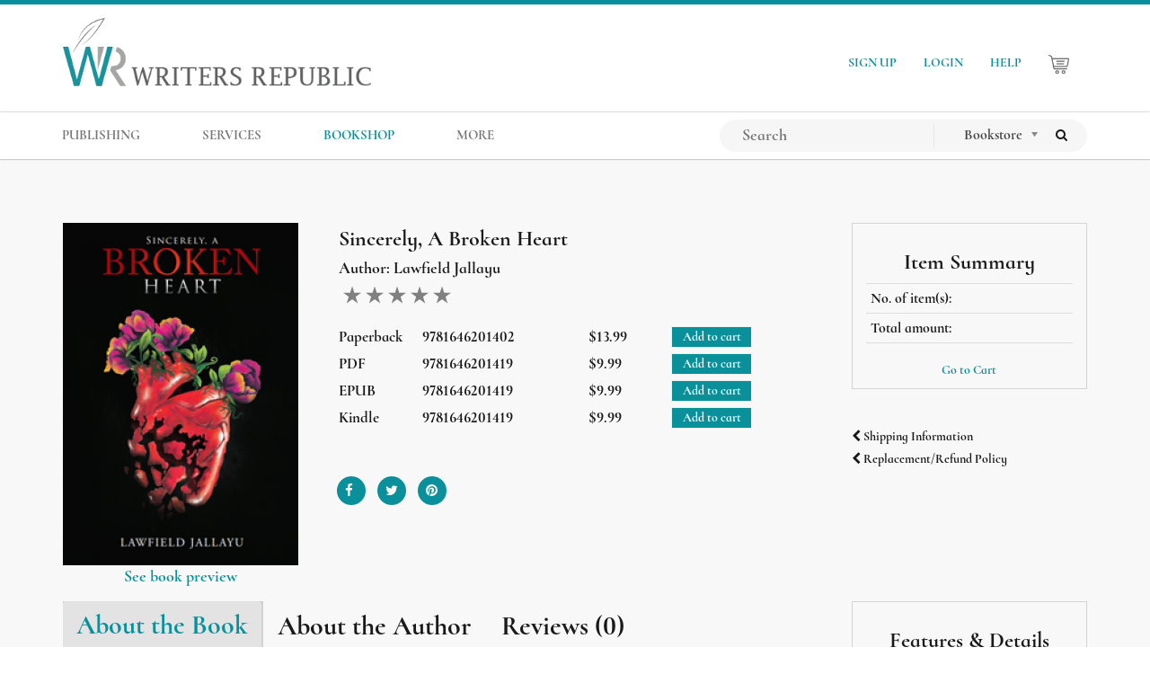

--- FILE ---
content_type: text/html; charset=UTF-8
request_url: https://www.writersrepublic.com/bookshop/sincerely-broken-heart
body_size: 8375
content:
<!DOCTYPE html>
<html lang="en">
  <head>
  <meta http-equiv="Cache-Control" content="no-cache" />
  <meta http-equiv="Pragma" content="no-cache" />
  <meta http-equiv="expires" content="Fri, 18 Jul 2014 1:00:00 GMT" />
  <meta name="iframe" content="standalone">
  <meta charset="utf-8">
<meta http-equiv="X-UA-Compatible" content="IE=edge">
<meta name="viewport" content="width=device-width initial-scale=1.0 maximum-scale=1.0 user-scalable=yes" />
		
				
		<meta name="title" content="Sincerely, A Broken Heart by Lawfield Jallayu | Writers Republic Bookshop">
	<meta name="description" content="Buy Sincerely, A Broken Heart at Writers Republic. Visit the Writers Republic Bookshop.">
	<meta name="robots" content=",">
	<meta name="author" content="Writers Republic">
	<meta name="twitter:card" content="summary">
	<meta name="twitter:site" content="@writersrepub">
	<meta name="twitter:title" content="Sincerely, A Broken Heart by Lawfield Jallayu | Writers Republic Bookshop">
	<meta name="twitter:description" content="Buy Sincerely, A Broken Heart at Writers Republic. Visit the Writers Republic Bookshop.">
	<meta name="twitter:image" content="https://www.writersrepublic.com/storage/app/uploads/public/5e0/e80/5d9/5e0e805d90dd0338216930.png ">
				
		<meta property="og:title" content="Sincerely, A Broken Heart by Lawfield Jallayu | Writers Republic Bookshop" />
	<meta property="og:description" content="Buy Sincerely, A Broken Heart at Writers Republic. Visit the Writers Republic Bookshop." />
	<meta property="og:image" content="https://www.writersrepublic.com/storage/app/uploads/public/5e0/e80/5d9/5e0e805d90dd0338216930.png">
	<link rel="canonical" href="https://www.writersrepublic.com/bookshop/sincerely-broken-heart" />	<meta name="ahrefs-site-verification" content="e074b21a8516ca42bf1254299ca1c1cd2a61f8a60d11f83bcde418cc7229a71e">

<link rel="icon" type="image/png" href="https://www.writersrepublic.com/themes/writers-republic/assets/images/favicon.png">
<link rel="icon" type="image/png" sizes="32x32" href="https://www.writersrepublic.com/themes/writers-republic/assets/images/favicon/favicon-32x32.png">
<link rel="icon" type="image/png" sizes="16x16" href="https://www.writersrepublic.com/themes/writers-republic/assets/images/favicon/favicon-16x16.png">
<link rel="apple-touch-icon" sizes="180x180" href="https://www.writersrepublic.com/themes/writers-republic/assets/images/favicon/apple-touch-icon.png">
<link rel="shortcut icon" type="image/x-icon" href="https://www.writersrepublic.com/themes/writers-republic/assets/images/favicon/favicon.ico">
<link rel="manifest" href="https://www.writersrepublic.com/themes/writers-republic/assets/images/favicon/site.webmanifest">
<title>Sincerely, A Broken Heart by Lawfield Jallayu | Writers Republic Bookshop</title>
  <link rel="stylesheet" type="text/css" href="https://www.writersrepublic.com/themes/writers-republic/assets/vendor/bootstrap/css/bootstrap.min.css">
  <link rel="stylesheet" type="text/css" href="https://www.writersrepublic.com/themes/writers-republic/assets/vendor/menu/hamburgers.css">
  <link rel="stylesheet" type="text/css" href="https://www.writersrepublic.com/themes/writers-republic/assets/vendor/menu/jquery.mmenu.all.css">
  <link rel="stylesheet" type="text/css" href="https://www.writersrepublic.com/themes/writers-republic/assets/vendor/menu/jquery.mhead.css">
  <link rel="stylesheet" type="text/css" href="https://www.writersrepublic.com/themes/writers-republic/assets/vendor/intlTelInput/css/intlTelInput.css">
  <link rel="stylesheet" type="text/css" href="https://www.writersrepublic.com/themes/writers-republic/assets/vendor/chosen/chosen.min.css">
  <link rel="stylesheet" type="text/css" href="https://www.writersrepublic.com/themes/writers-republic/assets/vendor/font-awesome/css/font-awesome.min.css">
  <link rel="stylesheet" type="text/css" href="https://www.writersrepublic.com/themes/writers-republic/assets/css/all.min.css" media="all">

  <link rel="stylesheet" type="text/css" href="https://www.writersrepublic.com/themes/writers-republic/assets/vendor/slick/slick.css">
  <link rel="stylesheet" type="text/css" href="https://www.writersrepublic.com/themes/writers-republic/assets/vendor/slick/slick-theme.css">
  <!-- <link rel="stylesheet" type="text/css" href="https://www.writersrepublic.com/themes/writers-republic/assets/vendor/slick/lazy-slide.css"> -->

  <link rel="stylesheet" type="text/css" href="https://www.writersrepublic.com/themes/writers-republic/assets/bookstore/css/bookstore.css">
  <link rel="stylesheet" type="text/css" href="https://www.writersrepublic.com/themes/writers-republic/assets/vendor/rateyo/css/jquery.rateyo.min.css">
  <link rel="stylesheet" type="text/css" href="https://www.writersrepublic.com/themes/writers-republic/assets/vendor/x-editable/dist/bootstrap3-editable/css/bootstrap-editable.css">
  

  <!-- Global Site Tag (gtag.js) - Google Analytics -->
<script async src="https://www.googletagmanager.com/gtag/js?id=G-CWE09F6P4J"></script>
<script>
  window.dataLayer = window.dataLayer || [];
  function gtag(){dataLayer.push(arguments);}
  gtag('js', new Date());

  gtag('config', 'G-CWE09F6P4J');
</script>
  
  </head>

  <body class="overflow-x-hidden smooth blog">
  <!-- <div class="loader"></div>  -->
  <div id="page" class="mm-page mm-slideout">
    <nav class="navbar navbar-default navbar-static-top "><!--  -->
  <div class="container writers-republic">
      <div class="navbar-header web">
         <a class="navbar-brand" href="https://www.writersrepublic.com">
              <img src="https://www.writersrepublic.com/themes/writers-republic/assets/images/writers-republic.png" alt="Writers Republic Publishing" id="brand-name">
         </a>
      </div> 

      

        <ul class="nav navbar-nav wr-nav-right navbar-right ">
             
                <li><a href="https://www.writersrepublic.com/signup">SIGN UP</a> </li>
          <li><a href="https://www.writersrepublic.com/login">LOGIN</a> </li>
      



          <li><a href="/sitemap">HELP</a> </li>
          <li>
            <a href="https://www.writersrepublic.com/bookshop/cart">
              <img src="https://www.writersrepublic.com/themes/writers-republic/assets/images/cart.png" id="cart-icon">
              <span id="bookshop-total-basket">
                
              </span>
            </a>
          </li>
                  </ul>
  </div>    

  <div id="navbar-top-second">
    <div class="container">
      <div class="navbar-header">
        <button type="button" class="navbar-toggle collapsed btn-hamburger" data-toggle="collapse" data-target="#navbar-menu" aria-expanded="false" aria-controls="navbar">
          <span class="sr-only">Toggle navigation</span>
          <span class="icon-bar"></span>
          <span class="icon-bar"></span>
          <span class="icon-bar"></span>
        </button>

        <a class="navbar-brand mobile" href="https://www.writersrepublic.com">
            <img src="https://www.writersrepublic.com/themes/writers-republic/assets/images/writers-republic.png" alt="Writers Republic Publishing" id="brand-name">
        </a>
      </div>


      <div id="navbar-menu" class="navbar-collapse collapse">
        <ul class="nav navbar-nav wr-nav nav-menucenter">

          <li class="hidden-mobile">
            <form class="mobile-search-form" 
              role="search"
              action="https://www.writersrepublic.com/search?q="
              method="get"
            >   
              <div class="row">
                <input 
                  type="text"
                  name="q" 
                  placeholder="Search"
                  class="mobile-search-input"
                  autocomplete="off"
                  required="required" 
                >

              <select name="cat" class="cat-search-mobile chosen-select">
                <option value="bookstore" >Bookstore</option>
                <option value="all" >Search All</option>
              </select>

              <button type="submit" class="btn ">
                  <i class="fa fa-search" aria-hidden="true"></i>
              </button>
              </div>           
            </form>
          </li>

          <li class="show-mobile">
              <a href="https://www.writersrepublic.com/publishing-packages">PUBLISHING</a>
              
          </li>

          <li class="show-mobile">
              <a >SERVICES</a>
              <div class="child-menu">
                  <ul class="child-dropdown-menu container">
                    <li><a href="https://www.writersrepublic.com/services/editorial">EDITORIAL</a></li>
                    <li><a href="https://www.writersrepublic.com/services/marketing">MARKETING</a></li>
                    <li><a href="https://www.writersrepublic.com/services/addon">ADD-ON</a></li>
                  </ul>
              </div>
          </li>


          <li class="hidden-mobile ">
                
              <a href="https://www.writersrepublic.com/publishing-packages" class="dropdown-toggle"> 
                PUBLISHING 
              </a>
              
              
          </li> 

          <li class="hidden-mobile dropdown">
              
              <a href="https://www.writersrepublic.com/services" class="dropdown-toggle"> 
                SERVICES 
              </a>

              <ul class="dropdown-menu">
                  <li><a href="https://www.writersrepublic.com/services/editorial">EDITORIAL</a></li>
                  <li><a href="https://www.writersrepublic.com/services/marketing">MARKETING</a></li>
                  <li><a href="https://www.writersrepublic.com/services/addon">ADD-ON</a></li>
              </ul>

          </li> 
          <li class=""><a href="https://www.writersrepublic.com/bookshop">BOOKSHOP</a></li>

        
          <li class="show-mobile">
              <a>MORE</a>
              <div class="child-menu">
                  <ul class="child-dropdown-menu container">
                                       <li><a href="https://www.writersrepublic.com/plume-seal">PLUME SEAL</a></li>
                    <li><a href="https://www.writersrepublic.com/publishing-process-flow">AUTHOR'S GUIDE</a></li>
                    <li><a href="https://www.writersrepublic.com/blog">BLOG</a></li>
                    <li><a href="https://www.writersrepublic.com/about-us">ABOUT US</a></li>
                    <li><a href="https://www.writersrepublic.com/contact-us">CONTACT US</a></li>
                    <li><a href="https://www.writersrepublic.com/faq">FAQ</a></li>
                  </ul>
              </div>
          </li>


          <li class="hidden-mobile dropdown">
              <a class="dropdown-toggle">MORE</a>
              <ul class="dropdown-menu">
                                <li><a href="https://www.writersrepublic.com/plume-seal">PLUME AWARD</a></li>
                <li><a href="https://www.writersrepublic.com/publishing-process-flow">AUTHOR'S GUIDE</a></li>
                <li><a href="https://www.writersrepublic.com/blog">BLOG</a></li>
                <li><a href="https://www.writersrepublic.com/about-us">ABOUT US</a></li>
                <li><a href="https://www.writersrepublic.com/contact-us">CONTACT US</a></li>
                <li><a href="https://www.writersrepublic.com/faq">FAQs</a></li>
              </ul>
          </li> 

          
          <li class="hidden-mobile">
            <a href="https://www.writersrepublic.com/signup">SIGN UP</a>
          </li>

          <li class="hidden-mobile">
              <a href="https://www.writersrepublic.com/login" >LOGIN</a>
          </li>

          

          <li class="hidden-mobile">
            <a href="https://www.writersrepublic.com/bookshop/cart">
              <img src="https://www.writersrepublic.com/themes/writers-republic/assets/images/cart.png" id="cart-icon" style="width: 25px;">
              <span id="bookshop-total-basket">
                
              </span>
            </a>
          </li>



        </ul>

        <ul class="nav navbar-nav wr-nav navbar-right">

        <li>

          <form class="navbar-form navbar-search" role="search"
                action="https://www.writersrepublic.com/search?q="
                method="get"
          >
                <div class="input-group" id="search-wrapper">
                
                  <div class="input-group-btn">
                     <input 
                      type="text"
                      name="q"
                      placeholder="Search"
                      class="nav-menu-input-search"
                      value=""
                      autocomplete="off"
                      required="required" 
                    >
                  </div>

                  <div class="input-group-btn">
                      <select name="cat" class="cat-search chosen-select">
                        <option value="bookstore" >Bookstore</option>
                        <option value="all" >Search All</option>
                      </select>
                  </div>
                      
                  <div class="input-group-btn">
                        <button type="submit" class="btn btn-search ">
                            <span class="fa fa-search"></span>
                        </button>
                  </div>

                </div>  
          </form>      
        </li>


        </ul>
      </div>           

    </div>
  </div>  
</nav>    <div class="content">
      
<section style="background:#eaeaea57 !important"> 	<div class="container book-single-page">
		<div class="row">
    <div class="col-md-9">
        <div id="book-single-content">
            <div class="row">
                <div class="col-md-4">

                    <div id="book-single-image">
		                    <img src="https://www.writersrepublic.com/storage/app/uploads/public/5e0/e80/5d9/thumb_415_262_0_0_0_crop.png" alt="Sincerely, A Broken Heart">
                    </div>

                    <div class="row">
                                            </div>

                                                                                                                                                                                                    <div class="text-center book-preview-wrapper">
                                <a href="https://www.writersrepublic.com/bookshop-preview/9781646201419" class="book-preview" target="_blank" title="PDF">
                                    See book preview
                                    </a>
                                </div>
                                                                                                                                                                                                                                                                                                                                
                </div>

                <div class="col-md-8">
                    <div class="book-single-title">
                        <h3>Sincerely, A Broken Heart</h3>
                        <h4 class="text-justify">Author:
                            <span>
                                Lawfield Jallayu
                            </span>
                        </h4>
                        <div class="calculated-rating" data-readonly="true" data-average="0"></div>
                    </div>

                    <form>
                        <input name="_token" type="hidden" value="aX2QhVaNFRWSc3RMbBaEnpMjx6fFBiAt6l92FxJA">
                        <input name="_session_key" type="hidden" value="M9M8Rsdh4BBa1nNGkihG5Ow23gubmouvWrvCxiAb">

                        <div id="form-add-to-basket">
                            

						<div class="book-single-details">
				<div class="col-sm-2">
					<span>Paperback</span>
				</div>	
				<div class="col-sm-4">
					<span>9781646201402</span>
				</div>	
				<div class="col-sm-2">
					<span>$13.99</span>
				</div>	
				<div class="col-sm-4">
						
						<button type="submit"
							class="btn bookshop-add bookshop-btn"
							data-attach-loading
							data-request="booksingle::onAddToBasket" 
							data-request-data =
								"id: 195,
								basket: 0" 
						>
							Add to cart
						</button>
						
				</div>	
			</div>
								<div class="book-single-details">
				<div class="col-sm-2">
					<span>PDF</span>
				</div>	
				<div class="col-sm-4">
					<span>9781646201419</span>
				</div>	
				<div class="col-sm-2">
					<span>$9.99</span>
				</div>	
				<div class="col-sm-4">
						
						<button type="submit"
							class="btn bookshop-add bookshop-btn"
							data-attach-loading
							data-request="booksingle::onAddToBasket" 
							data-request-data =
								"id: 196,
								basket: 0" 
						>
							Add to cart
						</button>
						
				</div>	
			</div>
								<div class="book-single-details">
				<div class="col-sm-2">
					<span>EPUB</span>
				</div>	
				<div class="col-sm-4">
					<span>9781646201419</span>
				</div>	
				<div class="col-sm-2">
					<span>$9.99</span>
				</div>	
				<div class="col-sm-4">
						
						<button type="submit"
							class="btn bookshop-add bookshop-btn"
							data-attach-loading
							data-request="booksingle::onAddToBasket" 
							data-request-data =
								"id: 197,
								basket: 0" 
						>
							Add to cart
						</button>
						
				</div>	
			</div>
								<div class="book-single-details">
				<div class="col-sm-2">
					<span>Kindle</span>
				</div>	
				<div class="col-sm-4">
					<span>9781646201419</span>
				</div>	
				<div class="col-sm-2">
					<span>$9.99</span>
				</div>	
				<div class="col-sm-4">
						
						<button type="submit"
							class="btn bookshop-add bookshop-btn"
							data-attach-loading
							data-request="booksingle::onAddToBasket" 
							data-request-data =
								"id: 198,
								basket: 0" 
						>
							Add to cart
						</button>
						
				</div>	
			</div>
			
                        </div>
                                                <ul id="single-page-social">
                            <li>
                                <a href="javascript:void(0)" title="Facebook" onclick="javascript:socialShare('http://www.facebook.com/sharer.php?u=https://www.writersrepublic.com/bookshop/sincerely-broken-heart')">
                                    <i class="fa-cover-size fa fa-facebook" aria-hidden="true"></i>
                                </a>
                            </li>
                            <li>
                                <a href="javascript:void(0)" title="Twitter" onclick="javascript:socialShare('https://twitter.com/share?url=https://www.writersrepublic.com/bookshop/sincerely-broken-heart')">
                                    <i class="fa-cover-size fa fa-twitter" aria-hidden="true"></i>
                                </a>
                            </li>

                            <li>
                                <a href="javascript:void(0)" title="Pinterest" onclick="javascript:socialShare('http://pinterest.com/pin/create/button/?url=https://www.writersrepublic.com/bookshop/sincerely-broken-heart&media=https://www.writersrepublic.com/storage/app/uploads/public/5e0/e80/5d9/5e0e805d90dd0338216930.png')">
                                    <i class="fa-cover-size fa fa-pinterest" aria-hidden="true"></i>
                                </a>
                            </li>
                        </ul>

                    </form>
                </div>
            </div>

        
        </div>
    </div>
    <div class="col-md-3">
        <div id="item-summary">
            <h3 class="text-center">Item Summary</h3>

            <table class="table table-condensed table-hovered">
                <tbody>
                    <tr>
                        <td>No. of item(s):</td>
                        <td class="text-center">
                            <span id="book-single-total-item-bkshop">
                                
                            </span>
                        </td>
                    </tr>
                    <tr>
                        <td>Total amount:</td>
                        <td class="text-center">
                            <span id="book-single-total-price-bkshop">
                                
                            </span>
                        </td>
                    </tr>
                </tbody>
            </table>

            <div class="text-center">
                <a href="https://www.writersrepublic.com/bookshop/cart">Go to Cart</a>
            </div>
        </div>

        <div class="text-left">
            <a href="https://www.writersrepublic.com/shipping">
                <h5>
                    <span class="fa fa-chevron-left fa-xs"></span>
                    Shipping Information
                </h5>
            </a>
            <a href="https://www.writersrepublic.com/faq#item-15-how-do-i-get-a-refund-for-a-book-ive-ordered" target="_blank">
                <h5>
                    <span class="fa fa-chevron-left fa-xs"></span>
                    Replacement/Refund Policy
                </h5>
            </a>
        </div>

    </div>
</div>		<div class="row">
    <div class="col-md-9">
        <div class="single-tabs-wrapper">
            <ul class="nav nav-tabs single-book-tabs">
                <li class="active">
                    <a data-toggle="tab" href="#about-the-book">
                        <h2>About the Book</h2>
                    </a>
                </li>
                <li>
                    <a data-toggle="tab" href="#about-the-author">
                        <h2>About the Author</h2>
                    </a>
                </li>
                <li>
                    <a data-toggle="tab" href="#ratings-review-result">
                        <h2>Reviews
                            (0)
                        </h2>
                    </a>
                </li>
            </ul>
            <div class="tab-content single-book-tab-content">
                <div id="about-the-book" class="tab-pane fade in active">
                    <section class="about-the-book">
                        <p>“Sincerely, A Broken Heart” was simply a therapist. A distraction from reality that allowed me to speak freely. It was the imaginary friend I was ashamed to have, yet it slowly blossomed into a written reflection of my deepest thoughts. Without any intention of becoming a book, it was nothing more than a journal that promised to keep my secrets. With my intrepidity and faith entitled to every phrase, it became a collection of words I was always afraid to say. Among each poem, a piece of myself is revealed and I have high hopes that this journal of mine will help you accept yourself for your known or unknown talents, as I’ve accepted mine.</p>
                    </section>
                </div>
                <div id="about-the-author" class="tab-pane fade">
                    <section class="about-the-book">
                        <p>&nbsp;I’m Lawfield Jallayu. I enjoy reading, exercising, and learning new things. But I’m everything but simple. From the amount of times I change clothes throughout the day, to the way I make my bed every night. What makes me adore this fun fact about myself is that I can count on my unique characteristics to comfort me during draining dilemmas. And I appreciate myself for bringing this attitude towards every poem. While they’re indeed personal to me, I intend for them to be relatable for readers of all ages, cultures, and background. Please enjoy.</p>
                    </section>
                </div>
                <div id="ratings-review-result" class="tab-pane fade">
                    <section
	id="rating-reviews">
	
	<div class="wrap-review">
		<div class="row">
			<div class="col-sm-4 text-center">
				<div class="review-heading">
					<div class="review-box-inner">
						<h3>Average Review</h3>
						<h1 id="average-count">0</h1>
						<div class="calculated-rating bottom-rating" data-readonly="true" data-average="0"></div>
					</div>
				</div>
			</div>
			<div class="col-sm-4 text-center">
				<div class="review-heading">
					<div class="review-box-inner">
						<div class="reviews-btn">
							<button type="button" class="btn btn-default btn-lg" data-toggle="modal" data-target="#review-modal">Write a Review</button>
						</div>
					</div>
				</div>
			</div>
			<div class="col-sm-4">
				<div class="review-heading">
					<div class="review-box-inner">
						<div class="rating-progressbar-wrapper">
							<div class="rating-column">
																	<span class="star-label"> Star 1
									</span>
																	<span class="star-label"> Stars 2
									</span>
																	<span class="star-label"> Stars 3
									</span>
																	<span class="star-label"> Stars 4
									</span>
																	<span class="star-label"> Stars 5
									</span>
															</div>

							<div class="counter-column">
																	<span class="rating-count" id="rating-count">0</span>
																	<span class="rating-count" id="rating-count">0</span>
																	<span class="rating-count" id="rating-count">0</span>
																	<span class="rating-count" id="rating-count">0</span>
																	<span class="rating-count" id="rating-count">0</span>
															</div>

							<div class="progress-column">
																	<div class="progress">
										<div class="progress-bar" role="progressbar" aria-valuenow="60" aria-valuemin="0" aria-valuemax="100" style="width: 0%;"></div>
									</div>
																	<div class="progress">
										<div class="progress-bar" role="progressbar" aria-valuenow="60" aria-valuemin="0" aria-valuemax="100" style="width: 0%;"></div>
									</div>
																	<div class="progress">
										<div class="progress-bar" role="progressbar" aria-valuenow="60" aria-valuemin="0" aria-valuemax="100" style="width: 0%;"></div>
									</div>
																	<div class="progress">
										<div class="progress-bar" role="progressbar" aria-valuenow="60" aria-valuemin="0" aria-valuemax="100" style="width: 0%;"></div>
									</div>
																	<div class="progress">
										<div class="progress-bar" role="progressbar" aria-valuenow="60" aria-valuemin="0" aria-valuemax="100" style="width: 0%;"></div>
									</div>
															</div>
						</div>
					</div>
				</div>
			</div>
		</div>
	</div>

	

	<!-- Modal -->
	<div class="modal fade" id="review-modal" tabindex="-1" role="dialog" data-backdrop="static" data-keyboard="false">
		<div class="modal-dialog " role="document">
			<div class="modal-content">
				<div class="modal-header">
					<button type="button" class="close" data-dismiss="modal" aria-label="Close">
						<span aria-hidden="true" style="font-size:55px">&times;</span>
					</button>
					<h2>Speak your mind</h2>
					<p class="paragraph">Share your thoughts and feelings about this book through your review and rating</p>

				</div>
				<div class="modal-body">
					<div class="row">
						<div class="col-md-4">
							<div class="text-center book-image-reviews">
								<img src="https://www.writersrepublic.com/storage/app/uploads/public/5e0/e80/5d9/thumb_415_100_150_0_0_crop.png" alt="Sincerely, A Broken Heart">
								<p class="paragraph">Sincerely, A Broken Heart
									<br>
									by
									Lawfield Jallayu</p>
							</div>
						</div>

						<div class="col-md-8">

							
								<a href="https://www.writersrepublic.com/login">
									<h3>Login</h3>
								</a>

								<div class="social-login-btn">
									<p class="paragraph" align="left">
										or sign in with
																					<a
												href="https://www.writersrepublic.com/flynsarmy/sociallogin/Google" class='login google'>
																								<img src="https://www.writersrepublic.com/themes/writers-republic/assets/images/social/google-btn.png" alt="google">
											</a>
																					<a
												href="https://www.writersrepublic.com/flynsarmy/sociallogin/Twitter" class='login twitter'>
																								<img src="https://www.writersrepublic.com/themes/writers-republic/assets/images/social/twitter-btn.png" alt="twitter">
											</a>
																					<a
												href="https://www.writersrepublic.com/flynsarmy/sociallogin/Facebook" class='login facebook'>
																								<img src="https://www.writersrepublic.com/themes/writers-republic/assets/images/social/facebook-btn.png" alt="facebook">
											</a>
																			</p>
								</div>


							
						</div>
					</div>
				</div>
				<div class="modal-footer">
										<button type="button" class="btn btn-default" data-dismiss="modal">Cancel</button>
				</div>
			</div>
		</div>
	</div>


	<hr>
	<div class="conatainer display-result-ratings">

		
		
		<div class="text-center">
					</div>

	</div>


</section>

<script type="text/javascript">
	function formsuccess() {
$('.form-control').val('');
$('#review-modal').modal('hide');
}
</script>
                </div>
            </div>
        </div>
    </div>

    <div class="col-md-3">
        <div id="features-detail">
            <h3 class="text-center single-book-heading-title-sidebar">Features & Details</h3>
            <h4>
                Black & White 
            </h4>

            <h4>
                Pages: 82 |
                Trim Size: 6x9 
            </h4>

            <h4>Genre:
                <a href="https://www.writersrepublic.com/bookshop/category/academia" title="Academia" style="color:#0a909b">
                    Academia
                </a>
            </h4>
                                            <ul class="tags">
                                            <li>
                            <a href="https://www.writersrepublic.com/bookshop/tags/black&white" class="tag">black&amp;white</a>
                        </li>
                                            <li>
                            <a href="https://www.writersrepublic.com/bookshop/tags/broken" class="tag">broken</a>
                        </li>
                                            <li>
                            <a href="https://www.writersrepublic.com/bookshop/tags/heart" class="tag">heart</a>
                        </li>
                                            <li>
                            <a href="https://www.writersrepublic.com/bookshop/tags/poetry" class="tag">poetry</a>
                        </li>
                                            <li>
                            <a href="https://www.writersrepublic.com/bookshop/tags/sincerely" class="tag">sincerely</a>
                        </li>
                                    </ul>
                    </div>
    </div>
</div>		<section id="recommended-books">
        <div class="bookstore-border-title">
                        <h3 class="text-center">RECOMMENDED BOOKS</h3>
                    </div>
        <section class="slick-carousel recommended-carousel">
                            <div class="recommended-wrap-books text-center">
                    <div class="bookstore-thumbnail">
                        <a href="https://www.writersrepublic.com/bookshop/mon-over-min" title="Mon Over Min" class="book-cover-up">
                            <img src="https://www.writersrepublic.com/storage/app/uploads/public/2fd/6d5/e42/thumb__133_180_0_0_crop.jpg" alt="Mon Over Min">
                        </a>
                        <p class="book-details">
                            Mon Over Min
                            <br>
                            by
                            <span>
                                Aisha Livingston
                            </span>
                        </p>
                    </div>
                </div>
                            <div class="recommended-wrap-books text-center">
                    <div class="bookstore-thumbnail">
                        <a href="https://www.writersrepublic.com/bookshop/when-crossing-street" title="When Crossing the Street" class="book-cover-up">
                            <img src="https://www.writersrepublic.com/storage/app/uploads/public/58f/bbd/6dc/thumb__133_180_0_0_crop.jpg" alt="When Crossing the Street">
                        </a>
                        <p class="book-details">
                            When Crossing the Street
                            <br>
                            by
                            <span>
                                Kat Karamitros
                            </span>
                        </p>
                    </div>
                </div>
                            <div class="recommended-wrap-books text-center">
                    <div class="bookstore-thumbnail">
                        <a href="https://www.writersrepublic.com/bookshop/endless-wall" title="THE ENDLESS WALL" class="book-cover-up">
                            <img src="https://www.writersrepublic.com/storage/app/uploads/public/a70/a2e/9d1/thumb__133_180_0_0_crop.jpg" alt="THE ENDLESS WALL">
                        </a>
                        <p class="book-details">
                            THE ENDLESS WALL
                            <br>
                            by
                            <span>
                                JL De Leon
                            </span>
                        </p>
                    </div>
                </div>
                            <div class="recommended-wrap-books text-center">
                    <div class="bookstore-thumbnail">
                        <a href="https://www.writersrepublic.com/bookshop/winny-counting-horse" title="Winny The Counting Horse" class="book-cover-up">
                            <img src="https://www.writersrepublic.com/storage/app/uploads/public/d6c/5e1/2bb/thumb__133_180_0_0_crop.jpg" alt="Winny The Counting Horse">
                        </a>
                        <p class="book-details">
                            Winny The Counting Horse
                            <br>
                            by
                            <span>
                                Mary Jane Moore, M.A., R.C.C
                            </span>
                        </p>
                    </div>
                </div>
                            <div class="recommended-wrap-books text-center">
                    <div class="bookstore-thumbnail">
                        <a href="https://www.writersrepublic.com/bookshop/chronicles-eldrian" title="The Chronicles of Eldrian" class="book-cover-up">
                            <img src="https://www.writersrepublic.com/storage/app/uploads/public/27d/431/c09/thumb__133_180_0_0_crop.jpg" alt="The Chronicles of Eldrian">
                        </a>
                        <p class="book-details">
                            The Chronicles of Eldrian
                            <br>
                            by
                            <span>
                                David J. Mardis
                            </span>
                        </p>
                    </div>
                </div>
                            <div class="recommended-wrap-books text-center">
                    <div class="bookstore-thumbnail">
                        <a href="https://www.writersrepublic.com/bookshop/blood-prophecy" title="Blood Prophecy" class="book-cover-up">
                            <img src="https://www.writersrepublic.com/storage/app/uploads/public/87e/b80/b54/thumb__133_180_0_0_crop.jpg" alt="Blood Prophecy">
                        </a>
                        <p class="book-details">
                            Blood Prophecy
                            <br>
                            by
                            <span>
                                John Coleman
                            </span>
                        </p>
                    </div>
                </div>
                            <div class="recommended-wrap-books text-center">
                    <div class="bookstore-thumbnail">
                        <a href="https://www.writersrepublic.com/bookshop/think-killer" title="Think Like The Killer" class="book-cover-up">
                            <img src="https://www.writersrepublic.com/storage/app/uploads/public/363/583/c39/thumb__133_180_0_0_crop.jpg" alt="Think Like The Killer">
                        </a>
                        <p class="book-details">
                            Think Like The Killer
                            <br>
                            by
                            <span>
                                Jaycie Mandrell
                            </span>
                        </p>
                    </div>
                </div>
                            <div class="recommended-wrap-books text-center">
                    <div class="bookstore-thumbnail">
                        <a href="https://www.writersrepublic.com/bookshop/view-through-speculum-nurses-thirty-seven-year-ob-gyn-career" title="VIEW THROUGH THE SPECULUM : A NURSE&#039;S THIRTY-SEVEN YEAR OB-GYN CAREER" class="book-cover-up">
                            <img src="https://www.writersrepublic.com/storage/app/uploads/public/3bb/832/1ef/thumb__133_180_0_0_crop.jpg" alt="VIEW THROUGH THE SPECULUM : A NURSE&#039;S THIRTY-SEVEN YEAR OB-GYN CAREER">
                        </a>
                        <p class="book-details">
                            VIEW THROUGH THE SPECULUM : A...
                            <br>
                            by
                            <span>
                                Judy Warrenton
                            </span>
                        </p>
                    </div>
                </div>
                            <div class="recommended-wrap-books text-center">
                    <div class="bookstore-thumbnail">
                        <a href="https://www.writersrepublic.com/bookshop/choose-us" title="Choose Us" class="book-cover-up">
                            <img src="https://www.writersrepublic.com/storage/app/uploads/public/3f5/eaf/ada/thumb__133_180_0_0_crop.jpg" alt="Choose Us">
                        </a>
                        <p class="book-details">
                            Choose Us
                            <br>
                            by
                            <span>
                                Lynne Frederick
                            </span>
                        </p>
                    </div>
                </div>
                            <div class="recommended-wrap-books text-center">
                    <div class="bookstore-thumbnail">
                        <a href="https://www.writersrepublic.com/bookshop/flying-bambino" title="The Flying Bambino" class="book-cover-up">
                            <img src="https://www.writersrepublic.com/storage/app/uploads/public/3e5/50c/502/thumb__133_180_0_0_crop.jpg" alt="The Flying Bambino">
                        </a>
                        <p class="book-details">
                            The Flying Bambino
                            <br>
                            by
                            <span>
                                Natalie Tatick
                            </span>
                        </p>
                    </div>
                </div>
                    </section>
</section>	</div>
</section>

<script>
function socialShare(url) {
	window.open(url, 'sharer', 'toolbar=0,status=0,width=648,height=395');
	return true;
}
</script>
    </div>
    <!-- Footer -->

<a id="back-to-top">
	<i class="fa fa-arrow-up"></i>
</a>

<footer class="footer animatedParent animateOnce" id="layout-footer">
	<div class="container">
		<div class="row">

			<div class="animated fadeInUp delay-500 col-sm-4 col-md-2">
				<h4 class="footer-title">Services</h4>
				<ul class="footer-list">
					<li><a class="" href="https://www.writersrepublic.com/publishing-packages" title="Publishing">Publishing</a></li>
					<li><a class="" href="https://www.writersrepublic.com/services/editorial" title="Editorial">Editorial</a></li>
					<li><a class="" href="https://www.writersrepublic.com/services/marketing" title="Marketing">Marketing</a></li>
					<li><a class="" href="https://www.writersrepublic.com/services/addon" title="Add-on">Add-on</a></li>
				</ul>
			</div>

			<div class="animated fadeInUp delay-500 col-sm-4 col-md-2">
				<h4 class="footer-title">Get Inspired </h4>
				<ul class="footer-list">
					<li><a class="" href="https://www.writersrepublic.com/blog" title="Blog">Blog</a></li>
					<li><a class="" href="https://www.writersrepublic.com/writers-portal" title="Writers Portal">Writers' Portal</a></li>
					<li><a class="" href="https://www.writersrepublic.com/press-center" title="Press Center">Press Center</a></li>
										<li><a class="" href="https://www.writersrepublic.com/writers-republic-llc-reviews" title="Writers Republic Reviews">Reviews</a></li>
					<li><a class="" href="https://www.writersrepublic.com/bookshop" title="Bookshop">Bookshop</a></li>
				</ul>
			</div>

			<div class="animated fadeInUp delay-500 col-sm-4 col-md-2">
				<h4 class="footer-title">Help</h4>
				<ul class="footer-list">
					<li><a class="" href="https://www.writersrepublic.com/publishing-process-flow" title="Author's Guide">Author's Guide</a></li>
					<li><a class="" href="https://www.writersrepublic.com/contact-us" title="Contact Us">Contact Us</a></li>
					<li><a class="" href="https://www.writersrepublic.com/faq" title="FAQs">FAQs</a></li>
					<li><a class="" href="https://www.writersrepublic.com/terms-and-conditions" title="Legal">Legal</a></li>
					<li><a class="" href="https://www.writersrepublic.com/sitemap" title="Sitemap">Sitemap</a></li>
				</ul>
			</div>

			<div class="animated fadeInUp delay-500 col-sm-4 col-md-2">
				<h4 class="footer-title">Stay Connected</h4>

				<ul id="social-media-footer" class="social-icons">
					<li>
						<a href="https://www.facebook.com/writersrepub/" title="Facebook">
							<img src="https://www.writersrepublic.com/themes/writers-republic/assets/images/social/facebook.png" alt="Facebook">
							 Facebook
						</a>
					</li>
					<li>
						<a href="https://twitter.com/writersrepub" title="Twitter">
							<img src="https://www.writersrepublic.com/themes/writers-republic/assets/images/social/twitter.png" alt="Twitter">
							Twitter
						</a>
					</li>
					<li>
						<a href="https://www.instagram.com/writersrepub" title="Instagram">
							<img src="https://www.writersrepublic.com/themes/writers-republic/assets/images/social/instagram.png" alt="Instagram">
							 Instagram
						</a>
					</li>

					<li>
						<a href="https://www.youtube.com/channel/UCGFrW7fs0t333jg7WnBs9fQ" title="Youtube">
							<img src="https://www.writersrepublic.com/themes/writers-republic/assets/images/social/youtube.png" alt="Youtube">
							YouTube
						</a>
					</li>

					<li>
						<a href="https://www.pinterest.com/writersrepub/" title="Pinterest">
							<img src="https://www.writersrepublic.com/themes/writers-republic/assets/images/social/pinterest.png" alt="Pinterest">
							 Pinterest
						</a>
					</li>
					
					<li>
						<a href="https://www.linkedin.com/company/writers-republic-llc/" title="Linkedin">
							<img src="https://www.writersrepublic.com/themes/writers-republic/assets/images/social/linkedin.png" alt="Linkedin">
							 Linkedin
						</a>
					</li>

				</ul>
			</div>	
			<div class="animated fadeInUp delay-500 col-sm-4 col-md-3">
			  <div class="text-left">
			    <img src="https://www.writersrepublic.com/themes/writers-republic/assets/images/footer-logo.png" alt="Writers Republic" class="pad-b-15">
				<ul class="footer-list">
					<li>
						<a href="tel:18776566838" class="liner"><i class="fa fa-phone fs-25" aria-hidden="true"></i> 1-877-656-6838</a>
					</li>
					<li>
						<a class="liner"><i class="fa fa-map-marker fs-25" aria-hidden="true"></i> 8130 Lakewood Main Street, Suite 103 #238 Lakewood Ranch, FL 34202</a>
					</li>
				</ul>
			  </div>  
			</div>
			<!-- <div class="animated fadeInUp delay-500 col-sm-offset-4 col-md-offset-1 col-sm-4 col-md-3"> -->
			<div class="col-md-1">
				<!-- <div id="social-media">
					<p class="company-info">
						Email: <a href="mailto:info@writersrepublic.com">info@writersrepublic.com </a><br>
						Main Phone: 1-551-799-6008 <br>
						Secondary Phone: 1-551-799-6011 <br>
						Address: 1002 S Fisk St, Green Bay, WI 54304, USA
					</p>
				</div> -->
			</div>

		</div>
	</div>


	<div class="footer-wrapper animated fadeInUp">
	  <p class="text-center;">Copyright ©  2026 by Writers Republic. All Rights Reserved 
	    - <a class="f-gadugi" href="/privacy-policy" title="Privacy Policy ">Privacy Policy </a>
	    - <a class="f-gadugi" href="/terms-and-conditions" title="Terms & Conditions">Terms & Conditions</a>
	  </p>
	</div>
</footer>  </div>

  <div class="mm-wrapper__blocker mm-slideout">
    <a href="#page"><span class="mm-sronly">Close menu</span></a>
  </div>

<script src="https://www.writersrepublic.com/themes/writers-republic/assets/js/jquery-3.3.1.slim.min.js"></script>  
<script src="https://www.writersrepublic.com/themes/writers-republic/assets/js/3.3.1/jquery.min.js"></script>  
<script src="https://www.writersrepublic.com/themes/writers-republic/assets/vendor/chosen/chosen.jquery.min.js"></script>  
<script src="https://www.writersrepublic.com/themes/writers-republic/assets/vendor/menu/jquery.mmenu.all.js"></script>  
<script src="https://www.writersrepublic.com/themes/writers-republic/assets/vendor/menu/jquery.mhead.js"></script>  
<script src="https://www.writersrepublic.com/themes/writers-republic/assets/vendor/intlTelInput/js/intlTelInput.js"></script>
<script src="https://www.writersrepublic.com/themes/writers-republic/assets/vendor/intlTelInput/js/utils.js"></script>

<script src="https://www.writersrepublic.com/themes/writers-republic/assets/js/all.js"></script>  

<script src="https://www.writersrepublic.com/themes/writers-republic/assets/js/popper.min.js"></script>
<script src="https://www.writersrepublic.com/themes/writers-republic/assets/vendor/bootstrap/js/bootstrap.min.js"></script>
<script src="https://www.writersrepublic.com/themes/writers-republic/assets/bookstore/js/modernizr.custom.js"></script>
<script src="https://www.writersrepublic.com/themes/writers-republic/assets/bookstore/js/jquery.responsiveGallery.js"></script>
<script src="https://www.writersrepublic.com/themes/writers-republic/assets/vendor/slick/slick.min.js"></script>
<script src="https://www.writersrepublic.com/themes/writers-republic/assets/vendor/rateyo/js/jquery.rateyo.min.js"></script>
<script src="https://www.writersrepublic.com/themes/writers-republic/assets/vendor/x-editable/dist/bootstrap3-editable/js/bootstrap-editable.js"></script>
<script src="https://www.writersrepublic.com/themes/writers-republic/assets/bookstore/js/bookstore.js"></script>



<script type="text/javascript">
// $(window).on('load',function() {
//     $(".loader").fadeOut("slow");
// });
</script>
  <script src="/modules/system/assets/js/framework.combined-min.js"></script>
<link rel="stylesheet" property="stylesheet" href="/modules/system/assets/css/framework.extras-min.css">
  
  </body>
</html>

--- FILE ---
content_type: text/css
request_url: https://www.writersrepublic.com/themes/writers-republic/assets/css/all.min.css
body_size: 11082
content:
@font-face {
  font-family: "Cormorant Infant Bold";
  font-display: auto;
  src: url("../../assets/fonts/CormorantInfant-Bold.otf") format("truetype");
}

@font-face {
  font-family: "Cormorant Infant SemiBold";
  font-display: auto;
  src: url("../../assets/fonts/CormorantInfant-SemiBold.otf") format("truetype");
}

@font-face {
  font-family: "Cormorant Infant Light";
  font-display: auto;
  src: url("../../assets/fonts/CormorantInfant-Light.otf") format("truetype");
}

@font-face {
  font-display: auto;
  font-family: "Cormorant Infant Italic";
  src: url("../../assets/fonts/lora/Lora-Italic.ttf") format("truetype");
}

/* for footer */
@font-face {
  font-family: "Gadugi";
  font-display: auto;
  src: url("../../assets/fonts/gadugi.ttf") format("truetype");
}

@font-face {
  font-family: "Cormorant Infant Regular";
  font-style: normal;
  font-weight: 700;
  font-display: swap;
  src: url("../../assets/fonts/lora/Lora-Regular.ttf") format("truetype");
}

body,
a,
h1,
h2,
h3,
h4,
h5,
h6 {
  font-family: "Cormorant Infant Bold";
  color: #000000e6;
}

.ci-italic p,
.ci-italic {
  font-family: Cormorant Infant Italic;
  font-size: 16px;
}

.ci-regular p,
.ci-regular {
  font-family: Cormorant Infant Regular;
  font-size: 16px;
}
.ci-light {
  font-family: Cormorant Infant light;
  font-size: 16px;
}
.ci-semibold {
  font-family: Cormorant Infant SemiBold;
  font-size: 16px;
}

.ci-bold {
  font-family: Cormorant Infant Bold;
  font-size: 16px;
}

.f-gadugi {
  font-family: Gadugi;
}

.f-size-15 {
  font-size: 15px;
}

.f-size-16 {
  font-size: 16px;
}

.f-size-17 {
  font-size: 17px;
}

.ss-result__text,
.f-size-18 p,
.f-size-18 {
  font-size: 18px !important;
}

.ss-result__text {
  font-family: Cormorant Infant Regular;
}

.f-size-19 {
  font-size: 19px;
}

.f-size-20 {
  font-size: 20px;
}

.f-size-21 {
  font-size: 21px !important;
}

.f-size-22 {
  font-size: 22px !important;
}

.f-size-23 {
  font-size: 23px !important;
}

.ss-result__title,
.f-size-24 {
  font-size: 24px !important;
}

.f-size-25 {
  font-size: 25px !important;
}

.f-size-30 {
  font-size: 30px !important;
}

.navbar-default .navbar-nav > .active > a {
  background-color: unset !important;
}

#c-action {
  background-color: #0a909b;
  color: #fff;
  padding: 4px 0;
  text-align: center;
  font-size: 14px;
}

.nav-fixed-top {
  margin-top: 0px;
  margin-bottom: 0px;
}

.overflow-x-hidden {
  overflow-x: hidden;
}

.navbar-default {
  background-color: #fff;
  margin-bottom: 0px;
}

#brand-name {
  width: 343px;
  margin-top: 0px;
  transition-duration: 0.6s;
}

#publish-now {
  position: relative;
  right: 57px;
  top: 60px;
}

#publish-now > a:hover {
  background: #f5f5f5a8;
  color: #0a909b !important;
  box-shadow: 0px 2px 12px rgba(0, 0, 0, 0.4);
  -webkit-box-shadow: 0px 2px 12px rgba(0, 0, 0, 0.4);
  -moz-box-shadow: 0px 2px 12px rgba(0, 0, 0, 0.4);
}

#nav-user-profile-name {
  text-transform: uppercase !important;
}

.btn-hamburger {
  z-index: 9999 !important;
}

.navbar-brand {
  margin-left: -15px;
  height: 120px;
  line-height: 80px;
}

.wr-nav-right {
  position: relative;
  right: 20px;
  top: 40px;
  cursor: pointer;
}

.mm-panel {
  padding: 0px;
}

.mm-panels > .mm-panel > .mm-listview {
  margin: 20px 0px;
}

.nav-menucenter > .mm-listitem {
  display: block;
}

.mm-listview {
  margin-top: 24px !important;
}

/* ==========
  animated nav
============= */

.navbar-scroll {
  background: #ffffff;
  padding: 0;
  box-shadow: 0px 1px 10px rgba(0, 0, 0, 0.4);
  transition-duration: 0.9s;
  position: fixed;
  top: 0;
  left: 0;
  right: 0;
  transform: translateY(-35%);
}

.nav-menucenter > li:hover .child-menu,
#navbar-top-second {
  box-shadow: 0px 0px 1px rgba(0, 0, 0, 0.4);
  -webkit-box-shadow: 0px 0px 2px rgba(0, 0, 0, 0.4);
  -moz-box-shadow: 0px 0px 2px rgba(0, 0, 0, 0.4);
}

.navbar-scroll #brand-name {
  width: 230px;
  margin-top: 48px;
}
.navbar-scroll .search-box {
  top: 20px;
}

/* ==========
  end animated nav
============= */

.navbar-toggle {
  border-radius: 0;
}

.mm-navbar {
  color: #fff;
  background: #0a909b !important;
  display: block;
}
.mm-panel {
  background: #fff !important;
}

.nav-menucenter {
  text-align: left;
  margin-left: -34px;
}

.wr-nav > li.active > a {
  color: #0a909b !important;
}

.wr-nav > li > a:hover,
.wr-nav > li:hover {
  color: #0a909b !important;
  background-color: #fff !important;
}

ul.child-dropdown-menu > li.active > a {
  color: #0a909b !important;
}

.nav-menucenter > li {
  padding: 0px 20px;
  text-transform: uppercase;
  font-weight: bold;
  margin: auto -2px;
  font-size: 15px;
}

.nav-menucenter > li {
  float: none;
  display: inline-block;
  position: static;
}

/*======================
  child menu
=======================*/

.nav-menucenter > li .child-menu {
  position: absolute;
  width: 100%;
  left: 0;
  background: #f9f9f9;
  opacity: 0;
  visibility: hidden;
}

.nav-menucenter > li:hover .child-menu {
  visibility: visible;
  opacity: 1;
  transition: all 0.4s ease-in;
  -o-transition: all 0.4s ease-in;
  -ms-transition: all 0.4s ease-in;
  -moz-transition: all 0.4s ease-in;
  -webkit-transition: all 0.4s ease-in;
}

.login-li {
  border-left: solid 1px #9a9a9a4d;
  position: relative;
  top: 11px;
  height: 26px;
  padding-left: 7px;
}

.profile-li {
  border-left: solid 1px #9a9a9a4d;
  height: 26px;
  position: relative;
  top: 11px;
  padding-left: 7px;
}
#navbar-menu
  > div
  > ul.nav.navbar-nav.wr-nav.navbar-right
  > li.profile-li
  > a:hover,
ul.nav:nth-child(2) > li:nth-child(2) > a:nth-child(1) {
  background-color: transparent !important;
}

li a.login,
.profile-li a.avatar-url {
  position: relative;
  top: -9px;
}

.avatar-url {
  text-transform: uppercase;
}

.optionselected {
  background-color: #0a909b;
  color: #fff;
}

.child-dropdown-menu {
  list-style: outside none none;
  padding: 15px 0;
  text-align: left;
}

.nav-menucenter > li:hover .child-dropdown-menu li a {
  color: #777;
}

.nav-menucenter > li:hover .child-dropdown-menu li {
  display: inline;
  padding: 0 50px;
  margin-left: -36px;
}

.child-dropdown-menu > li > a:hover {
  color: #0a909b !important;
  text-decoration: none;
}

.wr-service-padding_ {
  width: 600px;
  margin: 0 auto;
  padding-bottom: 0px;
}

.mm-navbar__title {
  color: #fff !important;
  font-size: 23px !important;
}

.mobile-search-form {
  margin: 0 auto;
  width: 100%;
}

.mobile-search-input::-webkit-input-placeholder {
  /* Chrome/Opera/Safari */
  padding: 0px 30px;
}
.mobile-search-input::-moz-placeholder {
  /* Firefox 19+ */
  padding: 0px 30px;
}
.mobile-search-input:-ms-input-placeholder {
  /* IE 10+ */
  padding: 0px 30px;
}
.mobile-search-input:-moz-placeholder {
  /* Firefox 18- */
  padding: 0px 30px;
}
.mobile-search-input:focus {
  outline: none;
  border-color: #0a909b70 !important;
  box-shadow: 0 0 10px #0a909bb3;
}
.mobile-search-input {
  display: block;
  width: 100%;
  font-size: 18px !important;
  padding: 6px 30px;
  font-size: 14px;
  line-height: 1.42857143;
  color: #555;
  background-color: #fff;
  border: 1px solid #ccc;
}
.mobile-search-form .btn > i {
  color: #fff;
}
.mobile-search-form .btn {
  background-color: #0a909b;
}

#social-media-footer {
  list-style-type: none;
  padding: 0;
}
.social-icons a {
  color: #fff !important;
  font-size: 17px;
}
.social-icons li {
  padding: 2px 0;
}
.social-icons span {
  padding: 0 10px;
  width: 30px;
}
.social-icons img {
  width: 23px;
}

.navbar-static-top {
  border-top: solid 5px;
  border-top-color: #0a909b !important;
}

.wr-nav-right > li > a {
  color: #0a909b !important;
}

a:hover {
  cursor: pointer !important;
}

.loader {
  position: fixed;
  left: 0px;
  top: 0px;
  width: 100%;
  height: 100%;
  z-index: 9999;
  background: url("../images/loader/pageloader.svg") 50% 50% no-repeat #ffffff36;
}

.fa-user {
  color: #fff !important;
}

.wrapper-login {
  position: relative;
  width: 30px;
  height: 20px;
  right: 145px;
  top: 72px;
  cursor: pointer;
  text-align: center;
  border-left: solid 2.3px #868181ab;
  margin-right: 3px;
  padding-left: 30px;
  margin-left: 0px;
}

.wr-login:hover {
  color: #333 !important;
  text-decoration: none;
}
.wr-login {
  position: relative;
  top: 0px;
  font-size: 14px;
  color: #0a909b !important;
  font-size: 18px;
}

.navbar-scroll .wrapper-login {
  top: 91px;
  position: relative;
}

.nav-menu-btn-search:hover,
.wr-login:hover {
  transform: rotate(-360deg);
}

.credentials {
  width: 500px;
  margin: 0 auto;
  padding: 30px 55px;
  background: #ffffffe3;
  border-radius: 7px;
}

a.login.google:hover img,
a.login.facebook:hover img,
a.login.twitter:hover img {
  opacity: 0.6;
}

.social-login-btn {
  margin-top: 10px;
}

/* ========================
  Search result
=========================== */
#onsearch {
  margin: 60px auto;
}

.ss-result {
  display: inline-flex;
  border-bottom: solid 1px #33333317;
  padding: 20px 0px;
  width: 100%;
}

.ss-result__content,
.ss-result__aside {
  padding: 10px 15px;
}

.ss-result__image:hover {
  -webkit-transform: scale(1.1);
  -ms-transform: scale(1.1);
  transform: scale(1.1);
  cursor: pointer;
}

.ss-result__image {
  width: 100px;
  height: 100px;
  object-fit: contain;
  -webkit-transition: all 0.4s ease-in;
  transition: all 0.4s ease-in;
}

.ss-result__badge {
  color: #0a909b !important;
}

.ss-result__title > a:hover {
  text-decoration: none !important;
  color: #0a909b !important;
}

/* search nav bar */

::-webkit-input-placeholder.nav-menu-input-search {
  /* Chrome/Opera/Safari */
  color: #0a909b;
  padding: 0 20px;
  font-style: italic;
}
::-moz-placeholder.nav-menu-input-search {
  /* Firefox 19+ */
  color: #0a909b;
  padding: 0 20px;
  font-style: italic;
}
:-ms-input-placeholder.nav-menu-input-search {
  /* IE 10+ */
  padding: 0 20px;
  color: #0a909b;
  font-style: italic;
}
:-moz-placeholder.nav-menu-input-search {
  /* Firefox 18- */
  padding: 0 20px;
  color: #0a909b;
  font-style: italic;
}

.nav-menu-input-search:focus {
  padding: 0 20px;
}

.navbar-scroll .nav-menu-input-search,
.navbar-scroll .nav-menu-btn-search {
  top: 78px;
}

/* ===========================
    Sidebar
  ============================= */

.sidebar-widget {
  padding: 15px;
  margin-top: 27px;
}

.sidebar-header {
  font-size: 35px;
  font-family: "Cormorant Infant Bold";
  color: #0a909b !important;
}

.sidebar-lists {
  list-style-type: none;
  padding: 0;
}

.sidebar-lists li a {
  font-size: 18px;
}

/*=======================
  chosen 
========================*/

button.close.modal-close-times {
  opacity: 9 !important;
  font-size: 40px;
  font-weight: bold;
}

.subject-home > .chosen-container {
  border: solid 1px #ccc !important;
}
.subject-home > #subject_chosen {
  padding: 6px 0;
}

.home-blog-new,
.home-contact-new {
  padding-top: 25px;
  padding-bottom: 35px;
}

.chosen-container {
  font-size: 16px;
  width: 100% !important;
}
.chosen-container-active.chosen-with-drop .chosen-single {
  border: unset;
  border-radius: unset;
  background-image: unset;
  -webkit-box-shadow: unset;
  box-shadow: unset;
}

.chosen-container-single .chosen-single {
  background-color: #fff;
  background: #fff;
  border: none;
}

#search-wrapper .chosen-container-single .chosen-single {
  position: relative;
  display: block;
  overflow: hidden;
  padding: 0 0 0 8px;
  height: 25px;
  border: unset;
  border-radius: 5px;
  background-color: #fff;
  background: #f6f6f6;
  background-clip: padding-box;
  -webkit-box-shadow: unset;
  box-shadow: unset;
  color: #444;
  text-decoration: none;
  white-space: nowrap;
  line-height: 24px;
}

.chosen-container .chosen-results li.highlighted {
  background-color: #0a909b !important;
  background-image: unset;
  color: #fff;
}

#search-wrapper {
  background: #f6f6f6;
  border-radius: 1000px;
  padding: 2px 10px;
}

.cat-search {
  background: #f6f6f6;
  padding: 1px 4px !important;
  font-size: 17px;
  color: #000000a6;
  height: 25px;
  position: relative;
  top: 1px;
}

.cat-search-mobile:focus {
  outline: none;
  border-color: #0a909b70 !important;
  box-shadow: 0 0 10px #0a909bb3;
}

.cat-search-mobile {
  background: #fff;
  width: 80%;
  padding: 0px 15px !important;
  font-size: 17px;
  color: #000000a6;
  height: 34px;
  position: relative;
  top: 3px;
  border: solid 1px #ccc;
  margin-left: 1rem;
}

.nav-menu-input-search {
  max-width: 90%;
  height: 25px;
  background: #f6f6f6;
  padding: 1px 15px !important;
  font-size: 17px;
  color: #000;
  border: unset;
  border-right: 1px solid #e6e6e6;
}

.btn-search {
  border: none;
  background: none;
}
.btn-search:hover {
  color: #0a909b !important;
  background: none !important;
}

.nav-menu-input-search:focus {
  outline: 0;
}
.cat-search:focus {
  border-color: #0a909b;
  outline: 0;
  -webkit-box-shadow: inset 0 1px 1px rgba(0, 0, 0, 0.075), 0 0 8px #0a909b !important;
  box-shadow: inset 0 1px 1px rgba(0, 0, 0, 0.075), 0 0 8px #0a909b !important;
  border: 1px solid #0a909b;
}

.nav-menu-btn-search:focus {
  outline: 0 !important;
  border: none !important;
  color: #19929c;
}

.nav-menu-btn-search {
  position: relative;
  top: -1px;
  right: 35px;
  box-sizing: border-box;
  width: 0px;
  height: 27px;
  outline: none;
  font-size: 18px;
  color: #000000;
  background: transparent !important;
  transition: unset !important;
}

.navbar-scroll .fa-adjust-icon {
  top: -8px;
}
.fa-adjust-icon {
  position: relative;
  top: -4px;
  right: 8px;
}

/* width */
::-webkit-scrollbar {
  width: 10px;
}

/* Track */
::-webkit-scrollbar-track {
  box-shadow: inset 0 0 5px grey;
}

/* Handle */
::-webkit-scrollbar-thumb {
  background: #55b9c1 !important;
}

/* Handle on hover */
::-webkit-scrollbar-thumb:hover {
  background: #0a909b !important;
}

.owl-carousel .owl-wrapper {
  display: flex !important;
}
.owl-carousel .owl-item img {
  width: 100%;
  height: auto;
  object-fit: cover;
  max-width: initial;
}

#wr-owl-carousel {
  z-index: 0;
}
#wr-owl-carousel .item img {
  display: block;
  width: 100%;
  height: auto;
}
.owl-theme .owl-nav.disabled + .owl-dots {
  margin-top: 10px;
  position: absolute;
  left: 0;
  top: -50px;
  top: 0;
  bottom: 0;
  margin: auto;
  height: 50px;
  left: 0;
  display: block;
  width: 100%;
}

.owl-theme .owl-dots .owl-dot {
  display: block !important;
}

.owl-size {
  display: block;
  width: 100%;
}

/* ==============
  Home/Top page
================ */
.bg-dark {
  background: #f6f6f6;
}

.wr-thumbnail,
.wr-content {
  padding: 50px 0;
}

.wr-thumbnail-size {
  display: block;
  padding: 0px;
  margin-bottom: 20px;
  line-height: 1.42857143;
  background-color: #fff;
  border: 1px solid #ddd;
  border-radius: 0px;
  -webkit-transition: border 0.2s ease-in-out;
  -o-transition: border 0.2s ease-in-out;
  transition: border 0.2s ease-in-out;
}

.wr-thumb-title h3 {
  margin: 0px;
  padding: 10px;
}

.wr-thumb-title {
  background: #ffffffc7 !important;
  position: relative;
  top: -190px;
  padding: 4px;
  width: 50%;
  margin: 0 auto;
}
.wr-thumbnail-height a:hover {
  text-decoration: none !important;
}

.wr-thumbnail-height {
  height: 300px;
}

.wr-thumbnail-size > img {
  object-fit: cover;
  width: 100%;
  height: 295px;
}

.animated a {
  text-decoration: none;
}

.hover-effect:hover {
  -webkit-transform: scale(1.1);
  -ms-transform: scale(1.1);
  transform: scale(1.1);
  cursor: pointer;
}

.hover-effect {
  -webkit-transition: all 0.4s ease-in;
  transition: all 0.4s ease-in;
}

.wr-content {
  width: 1000px;
  padding-right: 15px;
  padding-left: 15px;
  margin-right: auto;
  margin-left: auto;
}

.span-line-w1 {
  width: 125px;
}
.span-line-w2 {
  width: 85px;
}
.span-line {
  margin-top: 20px;
  margin-bottom: 20px;
  margin: 11px 0;
  border: 0;
  border-top: 5px solid #d5d5d5;
  text-align: left;
}

.wr-content-bookshop {
  background: url("../images/content/bg-bookshop.jpg") no-repeat center center
    fixed;
  background-size: cover;
  text-align: center;
}

.uppercase {
  text-transform: uppercase !important;
}

#wr-item-thumbnail h1 {
  text-align: center;
}

#wr-item-thumbnail {
  padding-bottom: 40px;
  width: 1000px;
  margin: 0 auto;
}

.btn-parallax {
  margin: 135px auto;
  text-align: center;
}

#btn-bookshop {
  padding: 110px 0;
  margin: 100px 0;
}
#btn-bookshop .btn:hover,
.btn-black:hover {
  background-color: #000;
  color: #fff !important;
}
#btn-bookshop .btn,
.btn-black {
  background-color: #ffffff08;
  border-radius: 0px;
  color: #000 !important;
  padding: 10px 70px;
  border: solid 2px #000;
  font-size: 16px;
  font-weight: bold;
}

.wr-content-blog {
  text-align: center;
  padding: 50px 0;
  width: 900px;
  margin: 0 auto;
}

.wr-content-blog h2.f-size-20 {
  padding-bottom: 65px;
}

.wr-blog-title {
  background: #fffffffa;
  padding: 10px 10px;
  position: relative;
  top: -60px;
  width: 306px;
  margin: 0 auto;
  box-shadow: 0px 1px 56px rgba(0, 0, 0, 0.24);
}

.wr-blog-title:hover h4 {
  color: #fff !important;
}
.wr-blog-title:hover {
  background-color: #0a909b;
  transition: ease-in-out 0.5s;
}

.wr-content-contact-us h2.f-size-20 {
  padding-bottom: 20px;
}
.wr-content-contact-us {
  padding: 35px 0;
}
.contact-wrap > .text-center {
  margin: 50px 10px;
}

.contact-wrap {
  padding: 0 40px;
}

/* ==============
Forms
================ */

.form-border {
  border-bottom: solid 1px #eee;
}

.no-box-shadow {
  -webkit-box-shadow: none !important;
  box-shadow: none !important;
  -webkit-transition: border-color ease-in-out 0.15s,
    box-shadow ease-in-out 0.15s;
  -o-transition: border-color ease-in-out 0.15s, box-shadow ease-in-out 0.15s;
  -webkit-transition: border-color ease-in-out 0.15s,
    -webkit-box-shadow ease-in-out 0.15s;
  transition: border-color ease-in-out 0.15s,
    -webkit-box-shadow ease-in-out 0.15s;
  transition: border-color ease-in-out 0.15s, box-shadow ease-in-out 0.15s;
  transition: border-color ease-in-out 0.15s, box-shadow ease-in-out 0.15s,
    -webkit-box-shadow ease-in-out 0.15s;
  border: 0px;
}

.form-control,
.btn {
  border-radius: 0px;
}

.btn,
a:hover {
  transition: ease-in-out 0.5s;
}

.contact-wrap h2 {
  color: #0a909b;
}

.home-contact-form {
  width: 700px;
  margin: 0 auto;
}
.form-horizontal .control-label {
  text-align: left;
}

.form-control:focus {
  border-color: #0a909b;
  outline: 0;
  -webkit-box-shadow: inset 0 1px 1px rgba(0, 0, 0, 0.075), 0 0 8px #0a909b !important;
  box-shadow: inset 0 1px 1px rgba(0, 0, 0, 0.075), 0 0 8px #0a909b !important;
  border: 1px solid #0a909b;
}

.btn-default:hover {
  color: #fff !important;
  background-color: #0a909b;
  border-color: #eee;
}

._hr {
  margin-top: 20px;
  margin-bottom: 20px;
  border: 0;
  border-top: 1px solid #eee;
  width: 90%;
}

.bg-light {
  background-color: #f9f9f9;
}

#layout-footer .container {
  padding: 40px 0px 60px;
}

.footer-title {
  color: #fff !important;
  font-size: 24px;
}

.footer-list {
  list-style: none;
  padding: 0;
}

.footer-list li {
  padding: 2px 0;
}
.footer-list li a:hover {
  color: #e0e0e0e3 !important;
}

.footer-list li a {
  font-size: 17px;
  color: #fff !important;
}

footer {
  padding-top: 30px;
  background: #0a909b;
}

.footer-wrapper > p {
  margin: 0 auto;
  font-family: Gadugi;
  color: #6d6a6a;
}
.footer-wrapper a {
  color: #313131 !important;
}
.footer-wrapper a:hover {
  color: #6d6a6a !important;
}

.footer-wrapper {
  color: #fff;
  background-color: #f1f1f1;
  text-align: center;
  padding: 15px 80px;
}

#social-media {
  margin-top: 15px;
}

.company-info a {
  color: #fff;
  font-size: 15px;
}
.company-info {
  font-size: 17px;
  font-family: Cormorant Infant Regular;
  color: #fff;
}

#social-media ul {
  list-style: none;
  padding-left: 0px;
  margin-top: 10px;
}
#social-media ul li {
  display: inline-block;
  line-height: 1;
  background-color: #383838;
  padding: 8px 2px;
  width: 30px;
  height: 30px;
  border-radius: 20px;
  margin: 0px;
  text-align: center;
}

#social-media ul li a:hover .spin-hover {
  -webkit-animation: fa-spin 0.9s infinite linear;
  -moz-animation: fa-spin 0.9s infinite linear;
  -o-animation: fa-spin 0.9s infinite linear;
  animation: fa-spin 0.9s infinite linear;
}

#social-media ul li a span {
  color: #fff !important;
}

/* ==================== */

#back-to-top {
  position: fixed;
  bottom: 90px;
  right: 60px;
  background: rgb(0, 0, 0);
  background: rgb(10, 144, 155);
  width: 45px;
  height: 45px;
  display: block;
  text-decoration: none;
  -webkit-border-radius: 35px;
  -moz-border-radius: 35px;
  border-radius: 35px;
  display: none;
  -webkit-transition: all 0.6s linear;
  -moz-transition: all 0.6s ease;
  -ms-transition: all 0.6s ease;
  -o-transition: all 0.6s ease;
  transition: all 0.6s ease;
}
#back-to-top i {
  color: #fff;
  margin: 0;
  position: relative;
  left: 13px;
  top: 13px;
  font-size: 19px;
  -webkit-transition: all 0.3s ease;
  -moz-transition: all 0.3s ease;
  -ms-transition: all 0.3s ease;
  -o-transition: all 0.3s ease;
  transition: all 0.3s ease;
}
#back-to-top:hover {
  background: #000;
}
#back-to-top:hover i {
  color: #fff;
  top: 5px;
}

.wr-services-align {
  padding: 0px 5px;
}

.services-wr-wrap .paragraph {
  position: relative;
  top: 20px;
}
.services-wr-wrap {
  padding: 30px 10px;
}

.wr-sub-services_ p {
  font-size: 18px !important;
}

.wr-service-child {
  list-style-type: none;
  padding-left: 0px;
  margin-top: 19px;
}

.wr-service-child li a {
  color: #0a909b !important;
  font-size: 18px;
  -webkit-transition: all 0.4s ease-in;
  transition: all 0.4s ease-in;
}
.wr-service-child li a:hover {
  color: #333 !important;
  text-decoration: none;
  font-weight: bold;
  cursor: pointer;
}

#home {
  background: url("../../assets/images/banner-new.jpg") no-repeat center center;
  padding: 2px;
  background-size: cover;
  text-align: center;
}

#home-landing {
  background: url("../../assets/images/home/landing-home.jpg") no-repeat center
    center;
  padding: 2px;
  background-size: cover;
  text-align: left;
}

.home-box {
  max-width: 750px;
  background-color: #3e777b69;
  padding: 40px 30px;
  border-radius: 30px;
  margin: auto;
}

#home .container {
  margin: 80px auto;
  padding: 50px 0;
}

#home-landing .container {
  padding: 50px 0;
}

#home-landing h1 {
  color: #219aa3;
}

#home h1, #home h3 {
  color: #fff;
  margin-top: 0;
}

#home-landing p {
  color: #818181;
}

.get-started-home:hover {
  background-color: #818181;
  color: #fff !important;
}
.get-started-home {
  color: #fff;
  background-color: #219aa3;
  border-color: #ccc;
  padding: 10px 50px;
  font-size: 24px;
}

.steps img {
  object-fit: contain;
  width: 52px;
  margin: 36px auto;
}

#home-manuscript {
  padding: 50px 0;
  text-align: center;
}

.steps h3 {
  color: #0a909b !important;
  font-size: 40px;
}

.steps {
  display: inline-block;
  width: 215px;
  min-height: 1px;
  padding-right: 15px;
  padding-left: 15px;
}

.arrow-steps {
  display: inline-block;
  position: relative;
  bottom: 179px;
}
.arrow-steps img {
  object-fit: contain;
  width: 60px;
  margin: 36px auto;
}

.steps p {
  width: 100%;
  font-size: 16px;
  color: #818181;
  padding: 0px 10px;
}

.contact-wrap p {
  color: #818181;
  font-size: 16px;
}

#resellers {
  background-color: #219aa329;
  padding: 50px 0;
  text-align: center;
}

.distributors {
  max-width: 128px;
  width: 100%;
}
.md-w-40{
  width: 40%;
}
.md-w-50{
  width: 50%;
}
.md-w-60{
  width: 60%;
}
.p-3{
  padding: 30px;
}
.distributors img {
  width: 100%;
  object-fit: contain;
  webkit-filter: grayscale(100%);
  filter: grayscale(100%);
}
.distributors img:hover {
  webkit-filter: grayscale(0%);
  filter: grayscale(0%);
}

.resellers-wrap-2 {
  margin: -62px auto 0px;
}

button,
.owl-prev:focus,
.owl-next:focus {
  outline: 0;
}

#testimonials-page {
  padding: 25px 0px 75px;
}

#testimonials {
  padding: 30px 0px;
}
#testimonials-page h1,
#testimonials h1 {
  color: #0a909b !important;
}

#testimonials h1 {
  padding-bottom: 30px;
}

#testimonials h2 span {
  font-size: 24px;
}

.author-testimonials p {
  height: 10vh;
}

.author-testimonials .item {
  padding: 1px 30px;
}

.owl-prev {
  width: 15px;
  height: 100px;
  position: absolute;
  top: 15%;
  margin-left: -20px;
  display: block !important;
  border: 0px solid black;
}

.owl-next {
  width: 15px;
  height: 100px;
  position: absolute;
  top: 15%;
  right: -25px;
  display: block !important;
  border: 0px solid black;
}
.owl-prev i,
.owl-next i {
  transform: scale(3, 3);
  color: #ccc;
}

.owl-prev:hover i,
.owl-next:hover i {
  color: #0a909b;
}
.owl-carousel p {
  font-size: 17px;
}

.wr-home-img-bg {
  background: url("../../assets/images/services/services-icon.png") no-repeat
    center center;
  padding: 2px;
  margin: 10px auto 38px;
  background-size: contain;
  text-align: center;
}

.wr-service-img-bg {
  background: url("../../assets/images/services/services-icon.png") no-repeat
    center center;
  padding: 20px;
  background-size: contain;
  text-align: center;
}

.wr-service-img-bg img {
  width: 70px;
  text-align: center;
  margin: 0 auto;
}

.wr-services-banner {
  background: url("../../assets/images/services/services-banner.jpg") no-repeat
    fixed;
  height: 315px;
  background-size: contain;
}

.services-image-thumbnail {
  width: 75px;
  object-fit: contain;
  padding: 20px 0px;
}

.section-height {
  padding: 110px 0px;
}

.wr-content-services {
  background: url("../images/services/services-content.jpg") no-repeat center
    center fixed;
  background-size: cover;
  text-align: center;
  padding: 110px 0px;
}

#marketing-services {
  background: url("../images/services/marketing-services.jpg") no-repeat center
    center fixed;
  background-size: cover;
  text-align: center;
  padding: 75px 0px 75px;
  height: 315px;
}

#marketing-services-new {
  background: url("../images/services/marketing/images/banner.jpg") no-repeat
    bottom;
  background-size: cover;
  padding: 75px 0px 75px;
  height: auto;
}

#editorial-services {
  background: url("../images/services/editorial-services.jpg") no-repeat center
    right;
  background-size: cover;
  text-align: center;
  padding: 75px 0px 75px;
  height: 387px;
  background-position-x: center;
}

#addon-services {
  background: url("../images/services/addon-services.jpg") no-repeat top center;
  background-size: cover;
  text-align: center;
  padding: 75px 0px 75px;
  height: 387px;
  background-position-x: center;
}

#addon-services .wr-service-padding_ {
  margin-top: -35px;
}

#publishing-services {
  background: url("../images/publishing/parallax/publishing.jpg") no-repeat
    center center fixed;
  background-size: cover;
  text-align: center;
  padding: 75px 0px 75px;
  height: 315px;
  background-position-x: left;
}

#publishing-services-new {
  background: url("../images/publishing/packages/images/banner.jpg") no-repeat
    bottom;
  background-size: cover;
  text-align: center;
  padding: 75px 0px 75px;
}

#publishing-black-white {
  background: url("../images/publishing/parallax/black-and-white.jpg") no-repeat
    center center fixed;
  background-size: cover;
  text-align: center;
  padding: 75px 0px 75px;
  height: 315px;
  background-position-x: right;
}

#publishing-premium-color {
  background: url("../images/publishing/parallax/premium-color.jpg") no-repeat
    center center fixed;
  background-size: cover;
  text-align: center;
  padding: 75px 0px 75px;
  height: 315px;
  background-position-x: right;
}

#publishing-childrens-book {
  background: url("../images/publishing/parallax/childrens-book.jpg") no-repeat
    center center fixed;
  background-size: cover;
  text-align: center;
  padding: 75px 0px 75px;
  height: 315px;
  background-position-x: right;
}

.circus,
.utopia,
.castlevania {
  background-size: cover !important;
  background-position-x: right !important;
}

#login-section {
  background: url("../images/auth/login.jpg") no-repeat center center fixed;
  background-size: cover;
  padding: 75px 0px 75px;
  background-position-x: left;
}

#register-section {
  background: url("../images/auth/register.jpg") no-repeat center center fixed;
  background-size: cover;
  padding: 75px 0px 75px;
  background-position-x: left;
}

#wrapper {
  background: 0% 0% / cover rgb(249, 249, 249);
  padding: 50px 10px;
}

.form-policy {
  margin-top: 20px;
}

/* ========================
   Service Single page  
=========================== */

.wr-service-title-single span,
.service-title span {
  color: #0a909b !important;
}

.service-title {
  font-size: 50px;
  text-align: left;
}

.wr-our-service-wrapper {
  background: #fff !important;
  padding: 45px;
}

#single-service-pages-section {
  margin: 30px 0;
}
#single-service-pages-section .breadcrumb {
  background-color: #fff !important;
  padding: 0px;
}

.wrapper-single-pages a:hover h1 {
  color: #0a909b !important;
}

.wrapper-single-pages {
  display: inline-block;
  padding: 0px 25px;
}

.wrapper-single-pages h1 {
  text-align: center;
  font-size: 20px !important;
  position: relative;
  top: -30px;
}
#single-page-navbar .col-sm-3 {
  background: #f5f5f5;
  padding: 70px 70px 70px 100px;
  text-align: center;
}

#page-nav-title > h1 {
  font-size: 50px;
}
#page-nav-title > h1 span {
  color: #10919a !important;
}

#single-page-navbar .col-sm-9 {
  background: #fcfcfc;
}

#single-page-navbar a.active > .wr-service-img-bg {
  border: solid 1px #e6e6e6;
}

#single-page-navbar .wr-service-img-bg {
  padding: 5px 50px;
  margin: 65px auto 50px;
  background-size: contain;
}

#single-page-navbar .wr-service-img-bg h1.active {
  color: #10919a !important;
}

.single-page-title {
  text-align: justify;
}
.single-page-title h1 {
  font-size: 25px;
  font-weight: bold;
  color: #10919a !important;
  text-transform: uppercase;
}
.paragraph span {
  color: #000 !important;
}

.single-promo {
  text-align: center;
}
.promo-banner:hover {
  opacity: 0.9;
}

.promo-banner {
  padding: 10px 0;
}

.wrapper-side-banner {
  margin: 10px auto;
  text-align: center;
}

.side-banner {
  width: 254px;
  height: 254px;
  object-fit: cover;
}

.services-title-sub {
  font-style: italic;
  font-family: Cormorant Infant Italic;
}

.services-title-sub:hover {
  text-decoration: none;
  color: #0a909b !important;
}

.no-result {
  padding: 110px 0px;
}

.no-result p {
  font-family: Cormorant Infant Regular;
  font-size: 18px;
}

.nav-wr {
  margin: 0 auto;
  border-bottom: none;
  text-align: center;
}

.nav-wr li {
  margin-bottom: 0px !important;
  float: none;
  display: inline-block;
}

.nav-wr li a {
  font-size: 30px;
  text-align: center;
  margin-right: 0px;
  border-radius: 0px;
}

.nav-wr li.active > a,
.nav-wr li a:hover {
  text-decoration: none;
  color: #0a909b !important;
  background: #f5f5f5a8;
  box-shadow: 0px 2px 12px rgba(0, 0, 0, 0.4);
}

.nav-wr li:first-child {
  padding-right: 15px;
}

.nav-wr li:last-child {
  padding-left: 15px;
}

.tab-content {
  border: solid 1px #eee;
  margin-top: 55px;
}

#wr-table-publishing {
  padding: 35px 0px;
}

.text-decor-none:hover,
.table-services th h1:hover {
  text-decoration: none;
  color: #000 !important;
}
.table-services th h1 {
  color: #0a909b !important;
  width: 100px;
  margin: 0 auto;
}

.table-services td {
  width: 136px;
}

.table-services td:first-child {
  width: 460px !important;
  font-family: Cormorant Infant Bold;
  padding-left: 40px;
}

.row-title {
  font-family: Cormorant Infant Bold;
  padding: 10px 10px 10px 15px !important;
}

.table-services {
  margin-bottom: 0px !important;
}

.table-services th h1 > span {
  color: #000 !important;
}

.table-services th,
.table-services td {
  font-size: 19px;
}

.table-row-title {
  font-size: 25px;
  color: #0a909b;
  text-transform: uppercase;
}

.nav-tabs > li.active > a,
.nav-tabs > li.active > a:focus,
.nav-tabs > li.active > a:hover {
  border: none !important;
}

.spacer {
  border: none !important;
  border-right: solid 1px #cecece !important;
  height: 40px;
  position: relative !important;
  top: 14px;
}

.font-color {
  color: #0a909b !important;
}

.active-check {
  width: 16px;
  height: 16px;
  object-fit: contain;
}

/* ========================
  Publishing Black & White
=========================== */
.odd-even-bg .pull-right {
  padding: 15px 0px;
  width: 150px;
  margin-right: 15px;
}
.odd-even-bg .pull-right a {
  color: #000 !important;
}
.odd-even-bg .pull-right a:hover {
  color: #0a909b !important;
  text-decoration: none;
}

.pub-p p,
.pub-p .publishing-url {
  font-family: Cormorant Infant Regular;
  font-size: 18px;
  margin-top: 135px;
  padding: 15px;
}

.pub-p p {
  height: 160px;
  font-size: 17.5px;
}

.publishing-url {
  color: #0a909b !important;
  font-weight: 700;
  font-family: Cormorant Infant Regular;
}

.publishing-url:hover {
  text-decoration: none;
  color: #000 !important;
}

.publishing-thumbnail {
  display: block;
  padding: 4px;
  line-height: 1.42857143;
  background-color: #fff0;
  -webkit-transition: border 0.2s ease-in-out;
  -o-transition: border 0.2s ease-in-out;
  transition: border 0.2s ease-in-out;
}

.wr-publishing-bg {
  background: url("../../assets/images/services/services-icon.png") no-repeat
    center center;
  padding: 27px;
  background-size: contain;
  margin-left: 15px;
}

.odd-even-bg {
  padding: 60px 0px;
}

.publishing-title span {
  font-weight: bold;
  font-size: 20px;
  margin-right: 7px;
}

.publishing-title {
  font-family: Cormorant Infant Light;
  font-size: 23px;
  text-transform: uppercase;
  text-align: right;
  color: unset !important;
}

.compare {
  text-align: unset;
}

.pub-single-title {
  margin: 50px auto;
}

.pub-single-title > span {
  font-family: Cormorant Infant Light;
  font-size: 23px;
  text-transform: uppercase;
  padding: 3px 20px;
}

#publishing-price {
  font-family: Cormorant Infant Bold;
  font-size: 20px;
  padding: 3px 20px;
  border-left: solid 1px #d8d8d8;
}

.package-thumbnail-wrapper {
  width: 900px;
  margin: 0 auto;
}
.package-thumbnail {
  display: block;
  padding: 5px;
  margin-bottom: 20px;
  line-height: 1.42857143;
  background-color: #fff;
  border-radius: 0px;
}

.col-packages-circus,
.col-packages-utopia,
.col-packages-castlevania {
  height: 290px;
  padding: 0px;
}

.col-packages-apprentice {
  height: 290px;
  padding: 0px;
}

.col-packages-adept {
  height: 370px;
  padding: 0px;
}

.col-packages-experienced {
  height: 405px;
  padding: 0px;
}

.col-packages-proficient {
  height: 460px;
  padding: 0px;
}

.col-packages-expert {
  height: 460px;
  padding: 0px;
}

.package-desc {
  padding: 30px 0 60px;
  background: #f5f5f5;
}

.package-desc p {
  font-family: Cormorant Infant Regular;
  font-size: 18px;
  text-align: justify;
}

.wr-single-package {
  margin: 90px auto 30px;
}

.wrapper-packages-2 h3 {
  position: relative;
  top: -55px;
  left: 115px;
}

.wrapper-packages h3 {
  position: relative;
  top: -55px;
  left: 115px;
}

.sub-packages {
  list-style-type: none;
  padding: 0px;
  margin-left: 117px;
  margin-top: -47px;
}

.sub-packages li {
  font-family: Cormorant Infant Light;
  font-size: 16px;
  font-weight: 600;
}

.disclamer {
  font-family: Cormorant Infant Regular;
  font-size: 18px;
  text-align: justify;
}

.breadcrumb li a {
  font-size: 16px;
  font-family: Cormorant Infant Bold;
}
.breadcrumb li a:hover {
  text-decoration: none;
  color: #0a909b !important;
}

.breadcrumb li:last-child,
.breadcrumb li:last-child > a {
  color: #0a909b !important;
}

/* ========================
  Login 
=========================== */
.account {
  padding: 30px 0;
  margin: 30px auto 50px;
}

.phone {
  width: 100% !important;
}

.intl-tel-input {
  display: block !important;
}

.nav-user-account {
  padding: 0px 0px 0px 15px;
  margin: 0;
  /* list-style-type: none; */
  list-style: square url("../images/right-arrow.png");
}
.nav-user-account li {
  border-bottom: 1px solid #19929c;
  border-top: 1px solid #f1f1f1;
  padding: 8px 0px;
}
.nav-user-account li a {
  font-size: 18px;
}
.nav-user-account li a:hover,
.nav-user-account li:hover {
  color: #19929c !important;
  /* background: #19929c; */
  text-decoration: none;
}

#deactivate-acct a {
  font-size: 18px;
  font-family: "Cormorant Infant Italic";
  font-weight: bold;
}

#deactivate-acct a:hover {
  text-decoration: none !important;
  color: red !important;
  cursor: pointer;
}

#deactivate-acct p {
  font-size: 18px;
  font-family: "Cormorant Infant Regular";
}

label,
input,
select {
  font-size: 18px !important;
}

/* ========================
  Contact Us 
=========================== */

#contact-us {
  padding: 10px 0px;
  width: 900px;
  margin: 0 auto;
}

.error {
  color: red !important;
  font-size: 17px;
}

/* ========================
  Pagination 
=========================== */

.pagination > .active > span {
  background-color: #0a909b !important;
  border: 1px solid #ddd;
}

.pagination > li > a,
.pagination > li > span {
  border-radius: 0px !important;
}

.page-lists {
  list-style: square url("../fonts/chevron-right.svg");
  padding: 0px 0px 0px 15px;
  margin: 0;
}

.page-lists li,
.page-lists li a {
  color: #000;
  font-size: 17px !important;
}

.page-lists-child {
  padding: 0px 0px 0px 15px;
}

.page-lists-child li a {
  font-size: 17px !important;
  font-family: "Cormorant Infant Regular" !important;
  /*font-style: italic;*/
}

.page-lists li a:hover,
.page-lists-child li a:hover {
  color: #0a909b !important;
  text-decoration: none;
}

.sitemap-header,
.sitemap-sub-header,
.sitemap-sub-header a {
  color: #0a909b !important;
  font-weight: bold;
  padding: 15px 0px;
  font-size: 22px;
}

.sitemap-header-title {
  font-size: 30px;
  margin: 30px auto 20px;
  text-align: center;
}

#sitemap-title,
#contact-us-title {
  color: #0a909b !important;
  margin: 30px auto 40px;
}

.default-title {
  font-size: 35px;
  font-family: "Cormorant Infant Bold";
  color: #0a909b !important;
  text-align: center;
}

.default-title-sub,
.default-title-sub a {
  font-size: 25px;
  font-family: "Cormorant Infant Bold";
  color: #0a909b !important;
  letter-spacing: -1px;
}

.panel-title .default-title-sub {
  font-size: 20px;
  font-family: "Cormorant Infant Bold";
  color: #0a909b !important;
  margin: 0 auto;
}

.panel-heading .chevron:after {
  content: "\f078";
}
.panel-heading a.collapsed .chevron:after {
  content: "\f054";
}

.title-question {
  font-size: 20px;
  font-family: "Cormorant Infant Bold";
  font-style: italic;
  color: #0a909b !important;
}

.default-template ol li,
.default-template ul li {
  font-size: 18px;
  font-family: "Cormorant Infant Regular";
}

.default-title-sub a:hover {
  color: #333 !important;
  text-decoration: none;
}

.pagination > .active > a {
  background-color: #0a909b;
  border-color: #0a909b;
  color: #fff !important;
}

.number {
  font-size: 18px;
  font-family: unset !important;
}

.pre-line {
  white-space: pre-line;
}

.paragraph {
  font-size: 18px !important;
  font-family: "Cormorant Infant Regular" !important;
}

.p-services {
  height: 195px;
}

.terms-condition-lists li,
.default-template p {
  font-family: "Cormorant Infant Regular";
  font-size: 18px;
}

.terms-condition-lists {
  list-style-type: upper-alpha;
}

.default-template,
#sitemap {
  padding: 30px 0px;
}

#wr-item-thumbnail > p,
#wr-item-thumbnail > h1 {
  width: 100%;
}

.btn-contact {
  font-size: 20px;
}

.hidden-mobile {
  display: none !important;
}
.show-mobile {
  display: inline-block !important;
}

.web {
  display: block;
}

.mobile {
  display: none;
}

.mm-listitem:after {
  border-bottom-style: unset;
  position: unset;
}

.intro-second-content {
  padding: 30px 0px 0px;
}
.resellers-section{
  position: relative;
}
.partners-wrapper{
  display: flex;
}
.partners-image{
  position: absolute;
  top: 0;
  left: 0;
  height: 100%;
}
.partners-image img{
  object-fit: cover;
  width: 100%;
  height: 100%;
}
.partners-images-wrapper{
  display: flex;
  justify-content: center;
  align-items: center;
  flex-wrap: wrap;
  row-gap: 30px;
  -moz-column-gap: 30px;
  column-gap: 30px;
  max-width: 800px;
  padding-top: 30px;
  margin: auto;
}
@media only screen and (max-width: 1024px) {
  #wr-item-thumbnail,
  .wr-content {
    width: 100%;
    padding: 0px 15px;
  }

  .publishing-thumb {
    height: auto;
  }

  .sub-thumb {
    width: 100%;
  }

  .publishing-thumb {
    border: unset !important;
    box-shadow: unset !important;
  }

  .services-cover-images {
    width: 100% !important;
  }
}

@media only screen and (max-width: 768px) {
  .partners-wrapper{
    display: flex;
    flex-direction: column;
  }
  .partners-image{
    position: relative;
    width: 100%;
  }
  .md-w-40, .md-w-50, .md-w-60 {
    width: 100%;
  }
  .steps p {
    width: 100%;
  }

  ul.nav-menucenter > li.hide-bookshop.mm-listitem {
    display: none !important;
  }

  .wr-content {
    width: 100%;
  }

  .home-contact-form {
    width: 100%;
    margin: 0 auto;
  }

  .wrapper-packages h3,
  .wrapper-packages-2 h3 {
    left: 0px;
  }

  .navbar-brand {
    float: none;
    margin: 0 auto;
    line-height: 18px;
  }

  #brand-name {
    width: 343px;
    text-align: center;
    margin: 0 auto !important;
  }

  .navbar-scroll #brand-name {
    margin-top: 35px !important;
  }

  /* ===========================
    Blog
  ============================= */

  #blog-content {
    max-width: 100%;
    margin-top: 78px;
    padding: 0 30px;
  }

  #wr-slider .wr_item:first-child {
    transform: rotateY(0deg) translateX(100%) !important;
  }

  .wr_item[data-position="2"] {
    transform: rotateY(0deg) translateY(-30%) translateX(73%) scale(0.9);
  }

  #wr-overlay-image div.col-md-6 {
    padding-right: 0px;
    padding-left: 0px;
  }

  .wr_item {
    width: auto;
  }

  .progress-container {
    display: none;
  }

  #wr-overlay-image > .row,
  #wr-overlay-image {
    padding: 0 !important;
    margin-left: 0;
    margin-right: 0;
  }

  .wr-wrap {
    margin-bottom: 30px;
  }
  .wr-blog-excerpt {
    width: 100%;
  }

  .wr-even .wr-thumbnail-blog,
  .wr-odd .wr-thumbnail-blog {
    margin: 0 auto !important;
  }

  .wr-even-excerpt,
  .wr-odd-excerpt {
    /* margin: 50px 0 25px auto; */
    margin: 50px 0 0px auto;
  }

  .wr-odd,
  .wr-even {
    padding: 40px 0px 0px;
  }

  #blog-content,
  #blog-wrapper p,
  #blog-wrapper h1 {
    text-align: center !important;
  }

  .wr-img img {
    width: 100%;
    height: auto;
  }

  .wr-thumbnail-blog img {
    position: unset;
    top: 0px;
    left: 0px;
  }

  .wr-even .row {
    display: -webkit-flex;
    -webkit-flex-direction: column-reverse;
    display: flex;
    flex-direction: column-reverse;
  }

  .package-thumbnail-wrapper {
    width: 100%;
  }

  .wr-publishing-single-banner {
    background-size: cover !important;
    background-position-x: right !important;
  }

  #editorial-services {
    background-size: cover !important;
  }

  #addon-services {
    background-size: cover !important;
    background-position-x: right;
  }

  .wr-service-img-bg {
    margin: 30px auto 23px;
  }

  #single-page-navbar div.col-sm-9.col-md-9 > div.text-justify,
  .single-page-title {
    text-align: center;
  }

  #single-page-navbar .wr-service-img-bg {
    margin: 10px auto 40px;
  }

  #single-page-navbar .col-sm-3 {
    padding: 0px 70px 0px;
  }

  #single-page-navbar .row {
    margin-right: 0px;
    margin-left: 0px;
  }

  /*  .wr-service-padding_{
    margin-top: -25px;
    padding-bottom: 0px;
  } */

  .wr-thumbnail {
    padding: 22px 0;
  }

  .wr-content {
    padding-top: 30px;
  }

  #contact-us {
    padding: 10px 15px;
    width: 100%;
    margin: 0 auto;
  }
}

@media only screen and (max-width: 991px) {
  .nav-menu-input-search {
    width: 169px;
  }

  .wr-content-blog {
    width: 100%;
    padding: 0px 15px;
  }

  #nav-phone-number,
  #publish-now {
    display: none;
  }

  .services-cover-images,
  #home-services {
    width: 100% !important;
  }
}

@media only screen and (max-width: 767px) {
  .author-testimonials p {
    height: 100% !important;
  }

  .writers-republic {
    padding: 0;
    /* margin: -7px; */
  }

  #nav-phone-number,
  #publish-now {
    right: 0px;
  }

  .hidden-mobile {
    display: block !important;
  }
  .show-mobile {
    display: none !important;
  }

  footer > .container {
    padding: 30px !important;
  }

  #social-media ul {
    text-align: center;
  }

  .web {
    display: none;
  }

  .mobile {
    display: block;
  }

  .navbar-scroll .navbar-toggle,
  .navbar-toggle {
    margin-top: 65px;
    z-index: 99;
  }

  .wr-blog-title {
    top: -21px;
  }

  .wr-service-padding_ {
    width: 100%;
    margin: 0 auto;
    padding-bottom: 0px;
  }

  .wr-service-child {
    padding-top: 20px;
  }

  /* ===========================
    Publishing Table
  ============================= */

  .table-services {
    width: 100%;
    word-wrap: break-word;
    table-layout: fixed;
    /* margin: 20px auto 0px !important;
    padding: 0px; */
  }

  .nav-wr {
    width: 100%;
  }

  .nav-wr li:first-child,
  .nav-wr li:last-child {
    padding: 0px;
  }

  .nav-wr li {
    float: none;
    display: block;
  }
  .nav-wr li.spacer {
    display: none;
  }

  .table-services th h1 {
    width: 100% !important;
    font-size: 16px;
    padding: 10px;
  }

  table.table-services > thead > tr > th {
    -webkit-transform: rotate(-90deg);
    -moz-transform: rotate(-90deg);
    transform: rotate(-90deg);
    /* padding: 6px 15px 6px 0px; */
  }

  .table-responsive > .table > tbody > tr > td {
    white-space: nowrap;
    margin: 0;
    font-size: 14px;
    line-height: 1.4em;
    padding: 5px 0;
  }

  table.table-services > tbody > tr > td > div > span,
  .table-services td:first-child {
    white-space: normal !important;
    text-align: right;
  }

  .row-title {
    text-align: left !important;
  }

  .active-check {
    width: 10px;
    height: 10px;
    object-fit: contain;
  }

  .table-responsive {
    overflow: hidden;
    border: none;
  }

  .disclaimer {
    text-align: center;
  }

  .service-title {
    text-align: center;
    position: relative;
    top: -50px;
  }

  /* ===========================
    Progress Bar
  ============================= */

  .progress-container {
    top: 79px;
  }

  body.blog .navbar-header {
    margin-right: 0px;
    margin-left: 0px;
  }

  .wrapper-packages-2,
  .wrapper-packages {
    text-align: center;
  }

  .sub-packages {
    margin-top: 0px;
    margin-left: 0px;
    margin: 0;
    text-align: center;
  }

  .wrapper-packages-2 h3,
  .wrapper-packages h3,
  .package-title {
    position: unset;
  }

  .wr-content-services .text-left {
    text-align: center;
  }

  #publishing-services {
    height: auto;
  }

  /* .wr-thumbnail-size > img{
    padding: 0 15px;
  } */

  .col-packages-circus,
  .col-packages-utopia,
  .col-packages-castlevania,
  .col-packages-apprentice,
  .col-packages-adept,
  .col-packages-experienced,
  .col-packages-proficient,
  .col-packages-expert {
    height: auto;
    padding: 0px;
  }

  .credentials {
    width: 100%;
    margin: 0 auto;
    padding: 30px 55px;
    background: #ffffffe3;
    border-radius: 7px;
  }

  .navbar-nav {
    margin: 0;
  }

  .wr-nav-right {
    display: none;
  }

  .publishing-thumb,
  .publishing-packages-new {
    width: 100% !important;
    height: 100% !important;
  }
  .wr-service-title-single {
    font-size: 19px !important;
  }
}

@media only screen and (max-width: 560px) {
  .latest-blog,
  .wr-blog-title {
    width: 100%;
  }

  .wr-content-contact-us {
    padding: 0;
  }

  .writers-republic > .navbar-nav {
    margin: 0px;
  }

  #layout-footer > div.container > .row {
    margin: 0 auto;
  }

  #social-media {
    text-align: center;
  }

  .wr-services-banner {
    height: 0px;
  }

  .section-height {
    padding: 30px;
  }

  .table-responsive > .table > tbody > tr > td {
    white-space: nowrap;
    margin: 0;
    font-size: 12px;
    line-height: 1.4em;
    padding: 5px 0;
  }

  table.table-services > thead > tr > th {
    padding: 18px 3px;
  }

  .table-services th h1 {
    font-size: 15px;
    padding: 0 !important;
    margin: 0 !important;
  }

  #wr-slider .wr_item:first-child {
    transform: rotateY(0deg) translateX(40%) !important;
  }

  .wr_item[data-position="2"] {
    transform: rotateY(0deg) translateY(-21%) translateX(15%) scale(0.9);
  }

  .blog-single-page {
    display: none;
  }

  .wrapper-single-blog .container {
    padding: 0 15px;
  }

  .wrapper-single-blog {
    margin-top: 104px;
  }

  .wrapper-single-blog p {
    font-size: 16px !important;
  }

  .blog-single-title {
    padding-bottom: 0px;
    padding-top: 10px;
  }

  .package-thumbnail-wrapper {
    width: 100%;
  }

  .adept,
  .apprentice,
  .proficient {
    background-position-x: center !important;
  }

  #publishing-premium-color,
  #publishing-black-white {
    background-position-x: right;
    background-size: cover;
    height: unset;
  }

  #publishing-services {
    background-size: cover;
    background-position-x: left;
  }

  .wr-service-padding_ {
    margin-top: 0 !important;
  }
  .single-services > div {
    height: auto !important;
  }

  .promo-banner {
    width: 100%;
  }

  .wr-thumbnail-blog {
    width: 100%;
  }

  .wr-thumbnail-blog img {
    width: 100%;
    padding: 2px 15px;
  }

  .wr-blog-excerpt .text-center {
    background: #0bb1bf;
    width: 100%;
  }

  .wr-blog-excerpt a {
    background: unset;
    position: unset;
  }
}

@media only screen and (max-width: 490px) {
  .qty-onchange,
  #brand-name {
    width: 70% !important;
  }

  .x-edit-q .editable-input input {
    width: 55px !important;
  }

  .navbar-toggle {
    margin-top: 35px;
  }

  #back-to-top {
    bottom: 25px;
    right: 11px;
  }

  .table-services > thead > tr {
    height: 70px;
  }

  table.table-services > thead > tr > th .text-center .pp-div {
    padding: 1px 3px 1px;
  }

  .table-services th h1 {
    font-size: 13px;
  }
}
@media only screen and (max-width: 436px) {
  .arrow-steps {
    display: none;
  }
}

@media only screen and (max-width: 425px) {
  .services-cover-images {
    width: 100%;
  }

  .services-content {
    padding: 15px 10px !important;
  }

  .navbar-brand {
    height: 98px;
    line-height: 20px;
  }

  .navbar-header {
    padding: 0 15px;
  }

  #brand-name {
    margin-top: -7px;
    width: 275px;
  }

  .navbar-scroll .navbar-brand {
    padding: 0;
    float: none;
  }

  .navbar-scroll .navbar-toggle {
    margin-top: 78px;
  }

  .navbar-toggle {
    margin-top: 44px;
  }

  .navbar-scroll .navbar-brand {
    position: relative;
    top: 25px;
  }

  #wr-slider .wr_item:first-child {
    transform: rotateY(0deg) translateX(40%) !important;
  }

  .wr_item[data-position="2"] {
    transform: rotateY(0deg) translateY(-25%) translateX(19%) scale(0.9);
  }

  #home .container {
    text-align: center !important;
  }

  #home-landing {
    background: url("../../assets/images/home/landing-home-mobile.jpg")
      no-repeat center center;
    padding: 10px;
    background-size: cover;
    height: 521px;
  }

  #marketing-services-new .pre-line {
    white-space: normal;
  }

  #editorial-services br {
    content: " ";
  }

  #publishing-services-new {
    background: url("../images/publishing/parallax/publishing-mobile.jpg")
      no-repeat center center;
    background-size: cover;
    text-align: center;
    height: 400px !important;
    padding: 10px 0 0;
  }

  #marketing-services-new {
    background: url(../images/services/marketing-services-mobile.jpg) no-repeat;
    text-align: center;
    height: 400px !important;
    padding: 10px 0 0;
    background-position: bottom;
  }

  #editorial-services {
    background: url(../images/services/editorial-services-mobile.jpg) no-repeat;
    background-size: cover;
    text-align: center;
    height: 400px !important;
    padding: 10px 0 0;
  }

  .wr-home-img-bg {
    margin: 10px auto 0px;
  }

  .distributors img {
    width: 137px;
    height: 70px;
  }

  .steps {
    width: 160px;
    min-height: 1px;
    padding-right: 0px;
    padding-left: 0px;
    height: 210px;
  }

  .steps p {
    font-size: 15px;
  }

  #home .get-started-home {
    background-color: #219aa3c9;
    position: relative;
    padding: 5px 30px;
    font-size: 20px;
  }

  #home-landing .container {
    margin: 0px auto;
    padding: 20px 0;
    text-align: center;
  }

  #home-landing h1 {
    margin-top: 5px;
    font-size: 30px;
    text-align: center;
  }

  #home-landing p {
    color: #818181;
    padding: 0px 10px;
    text-align: center;
    font-size: 17px;
  }
  #home-landing .get-started-home {
    position: relative;
    top: 0px;
    padding: 5px 25px;
    font-size: 20px;
  }

  .owl-prev {
    top: 25%;
    left: 0px;
  }

  .owl-next {
    top: 25%;
    right: -12px;
  }
}

@media only screen and (max-width: 375px) {
  .author-testimonials p {
    height: 150px;
  }

  #testimonials > div > h2 > span > a {
    display: block;
  }

  .table-responsive > .table > tbody > tr > td {
    font-size: 10px;
  }

  .table-services {
    margin: 20px auto 0px !important;
    padding: 0px;
  }

  #brand-name {
    margin-top: -7px;
    width: 80%;
  }

  .navbar-scroll .navbar-toggle {
    margin-top: 78px;
  }

  #wr-slider .wr_item:first-child {
    transform: rotateY(0deg) translateX(32%) !important;
  }

  .wr_item[data-position="2"] {
    transform: rotateY(0deg) translateY(-25%) translateX(8%) scale(0.9);
  }

  #marketing-services .wr-service-padding_ {
    margin-top: -77px;
  }

  table.table-services > thead > tr > th {
    padding: 18px 12px;
  }
}

@media only screen and (max-width: 370px) {
  .arrow-steps {
    display: none;
  }
}

@media only screen and (max-width: 320px) {
  .navbar-scroll #brand-name {
    width: 199px;
  }
  .navbar-toggle {
    margin-top: 35px;
  }

  #addon-services .wr-service-padding_,
  #editorial-services .wr-service-padding_ {
    margin-top: -10px;
  }

  #marketing-services .wr-service-padding_ p {
    font-size: 16px !important;
  }

  table.table-services > thead > tr > th {
    padding: 18px 8px;
  }

  .menu-services- {
    padding: 0px 25px !important;
  }

  .wr-publishing-bg {
    float: none !important;
    margin: 0 auto;
    text-align: center;
  }

  .odd-even-bg .pull-right {
    float: none !important;
    margin: 0 auto !important;
  }

  h1.publishing-title {
    text-align: center !important;
  }

  .pub-p p {
    margin: 0 auto;
  }

  .steps {
    width: unset;
  }
}

.footer-list li.active a {
  /* color: #0a909b !important; */
  color: #e0e0e0e3 !important;
}
.mm-listitem_selected {
  background: #0a909b !important;
}
.mm-listitem_selected a {
  color: #fff !important;
}

.mm-listitem {
  position: unset;
}

.mm-listview {
  text-align: unset !important;
}

.nav-menucenter > .mm-listitem {
  border-bottom: solid 1px #0a909b33;
  padding: 0px !important;
}

.navbar-default .navbar-toggle:hover,
.navbar-default .navbar-toggle:focus {
  background: #0a909b !important;
}

.navbar-default .navbar-toggle:focus .icon-bar,
.navbar-default .navbar-toggle:hover .icon-bar {
  background-color: #fff !important;
}

.navbar-default .navbar-toggle .icon-bar {
  background: #0a909b !important;
}

/* table clone css find js */

.table-fixed > thead > tr > th:nth-child(1) {
  width: 439px !important;
}

.table-fixed {
  top: 110px;
  position: fixed;
  width: auto;
  display: none;
  border: none;
  background: #fff;
}

.breadcrumb > li {
  font-size: 16px;
}

.recent-news,
.recent-tips {
  list-style: square url("../images/right-arrow.png");
}
.recent-news li a,
.recent-tips li a {
  font-size: 18px;
  font-family: Cormorant Infant Bold;
}
.recent-news li a:hover,
.recent-tips li a:hover {
  color: #0a909b !important;
  text-decoration: none;
}

.recent-news li.active a,
.recent-tips li.active a {
  color: #0a909b !important;
}

.disclaimer {
  font-size: 18px;
}

.contact-social-media > div > div {
  border-right: solid 1px #ccc3;
  height: 217px;
}

.contact-social-media > div > div:nth-child(3) {
  border-right: unset;
}
.avatar {
  height: 30px;
  width: 30px;
  border-radius: 30px;
  position: relative;
  top: -7px;
}

.dropdown-header {
  font-size: 15px;
}

.nav .open > a,
.nav .open > a:focus,
.nav .open > a:hover {
  background-color: unset;
}

.search-nav {
  padding-right: 0px;
}
.mm-menu {
  --mm-line-height: 20px;
  --mm-listitem-size: 44px;
  --mm-navbar-size: 44px;
  --mm-offset-top: 0;
  --mm-offset-right: 0;
  --mm-offset-bottom: 0;
  --mm-offset-left: 0;
  --mm-color-border: rgba(0, 0, 0, 0.1);
  --mm-color-button: rgba(0, 0, 0, 0.3);
  --mm-color-text: unset;
  --mm-color-text-dimmed: unset;
  --mm-color-background: unset;
  --mm-color-background-highlight: unset;
  --mm-color-background-emphasis: unset;
  --mm-shadow: unset;
}

#c-action span {
  letter-spacing: 2px;
  font-size: 18px;
}

.publishing-guide {
  color: #fff !important;
  font-size: 17px;
}
a:hover {
  text-decoration: none;
  color: #333 !important;
}

#home-services {
  width: 900px;
  margin: 0px auto;
  text-align: center;
  padding: 50px 0px;
}

.menu-services- {
  display: inline-block;
  padding: 0px 50px;
}

#home-services > div > a:hover > h1 {
  color: #0a909b !important;
}

.home-service-title {
  font-size: 20px;
  margin-top: -15px;
  color: #555;
}

#home-services .col-sm-3 {
  padding: 45px 0px;
}
#cart-icon {
  width: 23px;
  height: 23px;
  object-fit: contain;
}

#partialUserResetForm p,
textarea {
  font-size: 18px !important;
}

body > p.flash-message.fade.in {
  color: #fff !important;
}

.services-content {
  padding: 20px;
}

.services-title {
  color: #0a909b !important;
}

.testimonials-author-lists {
  width: 100%;
  margin: 0 auto;
  text-align: center;
}
.testimonials-author-lists img {
  width: 100%;
  object-fit: cover;
  height: auto;
}

.col-xs-5ths,
.col-sm-5ths,
.col-md-5ths,
.col-lg-5ths {
  position: relative;
  min-height: 1px;
  padding-right: 0px;
  padding-left: 0px;
}

.col-xs-5ths {
  width: 20%;
  float: left;
}

.price-visibility {
  display: none; /* just comment this line to show prices */
}

@media (max-width: 425px) {
  .testimonials-author-lists.row {
    margin: 0 auto;
  }
}

@media (min-width: 768px) {
  .col-sm-5ths {
    width: 20%;
    float: left;
  }
}

@media (min-width: 992px) {
  .col-md-5ths {
    width: 20%;
    float: left;
  }
}

@media (min-width: 1200px) {
  .col-lg-5ths {
    width: 20%;
    float: left;
  }
}

.wr-blog-excerpt {
  width: 100%;
  padding: 15px 0;
  background: #f1f1f1;
}

/*# sourceMappingURL=all.css.map */
